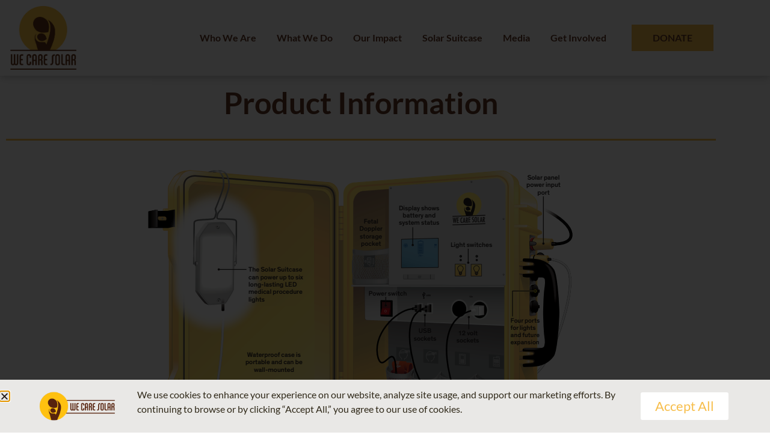

--- FILE ---
content_type: text/html; charset=UTF-8
request_url: https://wecaresolar.org/solar-suitcase/product-information/
body_size: 17006
content:
<!doctype html>
<html lang="en-US">
<head>
	<meta charset="UTF-8">
	<meta name="viewport" content="width=device-width, initial-scale=1">
	<link rel="profile" href="https://gmpg.org/xfn/11">
	<meta name='robots' content='index, follow, max-image-preview:large, max-snippet:-1, max-video-preview:-1' />
	<style>img:is([sizes="auto" i], [sizes^="auto," i]) { contain-intrinsic-size: 3000px 1500px }</style>
	
	<!-- This site is optimized with the Yoast SEO plugin v26.7 - https://yoast.com/wordpress/plugins/seo/ -->
	<title>Product Information | Solar Suitcase | We Care Solar</title>
	<meta name="description" content="We Care Solar Suitcase® is a robust, easy-to-use solar electric system that provides last-mile health facilities with highly efficient medical lighting and power." />
	<link rel="canonical" href="https://wecaresolar.org/solar-suitcase/product-information/" />
	<meta property="og:locale" content="en_US" />
	<meta property="og:type" content="article" />
	<meta property="og:title" content="Product Information | Solar Suitcase | We Care Solar" />
	<meta property="og:description" content="We Care Solar Suitcase® is a robust, easy-to-use solar electric system that provides last-mile health facilities with highly efficient medical lighting and power." />
	<meta property="og:url" content="https://wecaresolar.org/solar-suitcase/product-information/" />
	<meta property="og:site_name" content="We Care Solar" />
	<meta property="article:modified_time" content="2025-07-23T20:43:49+00:00" />
	<meta property="og:image" content="https://wecaresolar.org/wp-content/uploads/2025/02/V3-Solar-Suitase-Clipart.png" />
	<meta property="og:image:width" content="746" />
	<meta property="og:image:height" content="574" />
	<meta property="og:image:type" content="image/png" />
	<meta name="twitter:card" content="summary_large_image" />
	<meta name="twitter:label1" content="Est. reading time" />
	<meta name="twitter:data1" content="3 minutes" />
	<script type="application/ld+json" class="yoast-schema-graph">{"@context":"https://schema.org","@graph":[{"@type":"WebPage","@id":"https://wecaresolar.org/solar-suitcase/product-information/","url":"https://wecaresolar.org/solar-suitcase/product-information/","name":"Product Information | Solar Suitcase | We Care Solar","isPartOf":{"@id":"https://wecaresolar.org/#website"},"primaryImageOfPage":{"@id":"https://wecaresolar.org/solar-suitcase/product-information/#primaryimage"},"image":{"@id":"https://wecaresolar.org/solar-suitcase/product-information/#primaryimage"},"thumbnailUrl":"https://wecaresolar.org/wp-content/uploads/2025/02/V3-Solar-Suitase-Clipart.png","datePublished":"2022-03-17T01:29:32+00:00","dateModified":"2025-07-23T20:43:49+00:00","description":"We Care Solar Suitcase® is a robust, easy-to-use solar electric system that provides last-mile health facilities with highly efficient medical lighting and power.","breadcrumb":{"@id":"https://wecaresolar.org/solar-suitcase/product-information/#breadcrumb"},"inLanguage":"en-US","potentialAction":[{"@type":"ReadAction","target":["https://wecaresolar.org/solar-suitcase/product-information/"]}]},{"@type":"ImageObject","inLanguage":"en-US","@id":"https://wecaresolar.org/solar-suitcase/product-information/#primaryimage","url":"https://wecaresolar.org/wp-content/uploads/2025/02/V3-Solar-Suitase-Clipart.png","contentUrl":"https://wecaresolar.org/wp-content/uploads/2025/02/V3-Solar-Suitase-Clipart.png","width":746,"height":574},{"@type":"BreadcrumbList","@id":"https://wecaresolar.org/solar-suitcase/product-information/#breadcrumb","itemListElement":[{"@type":"ListItem","position":1,"name":"Home","item":"https://wecaresolar.org/"},{"@type":"ListItem","position":2,"name":"Solar Suitcase","item":"https://wecaresolar.org/solar-suitcase/"},{"@type":"ListItem","position":3,"name":"Product Information"}]},{"@type":"WebSite","@id":"https://wecaresolar.org/#website","url":"https://wecaresolar.org/","name":"We Care Solar","description":"Power to Save Lives","publisher":{"@id":"https://wecaresolar.org/#organization"},"potentialAction":[{"@type":"SearchAction","target":{"@type":"EntryPoint","urlTemplate":"https://wecaresolar.org/?s={search_term_string}"},"query-input":{"@type":"PropertyValueSpecification","valueRequired":true,"valueName":"search_term_string"}}],"inLanguage":"en-US"},{"@type":"Organization","@id":"https://wecaresolar.org/#organization","name":"We Care Solar","url":"https://wecaresolar.org/","logo":{"@type":"ImageObject","inLanguage":"en-US","@id":"https://wecaresolar.org/#/schema/logo/image/","url":"https://wecaresolar.org/wp-content/uploads/2022/03/WeCareSolar_logo_better-quality-transparent-1-1-3.png","contentUrl":"https://wecaresolar.org/wp-content/uploads/2022/03/WeCareSolar_logo_better-quality-transparent-1-1-3.png","width":1009,"height":978,"caption":"We Care Solar"},"image":{"@id":"https://wecaresolar.org/#/schema/logo/image/"}}]}</script>
	<!-- / Yoast SEO plugin. -->


<link rel='dns-prefetch' href='//www.googletagmanager.com' />
<link rel="alternate" type="application/rss+xml" title="We Care Solar &raquo; Feed" href="https://wecaresolar.org/feed/" />
<link rel="alternate" type="application/rss+xml" title="We Care Solar &raquo; Comments Feed" href="https://wecaresolar.org/comments/feed/" />
<script>
window._wpemojiSettings = {"baseUrl":"https:\/\/s.w.org\/images\/core\/emoji\/16.0.1\/72x72\/","ext":".png","svgUrl":"https:\/\/s.w.org\/images\/core\/emoji\/16.0.1\/svg\/","svgExt":".svg","source":{"concatemoji":"https:\/\/wecaresolar.org\/wp-includes\/js\/wp-emoji-release.min.js?ver=6.8.3"}};
/*! This file is auto-generated */
!function(s,n){var o,i,e;function c(e){try{var t={supportTests:e,timestamp:(new Date).valueOf()};sessionStorage.setItem(o,JSON.stringify(t))}catch(e){}}function p(e,t,n){e.clearRect(0,0,e.canvas.width,e.canvas.height),e.fillText(t,0,0);var t=new Uint32Array(e.getImageData(0,0,e.canvas.width,e.canvas.height).data),a=(e.clearRect(0,0,e.canvas.width,e.canvas.height),e.fillText(n,0,0),new Uint32Array(e.getImageData(0,0,e.canvas.width,e.canvas.height).data));return t.every(function(e,t){return e===a[t]})}function u(e,t){e.clearRect(0,0,e.canvas.width,e.canvas.height),e.fillText(t,0,0);for(var n=e.getImageData(16,16,1,1),a=0;a<n.data.length;a++)if(0!==n.data[a])return!1;return!0}function f(e,t,n,a){switch(t){case"flag":return n(e,"\ud83c\udff3\ufe0f\u200d\u26a7\ufe0f","\ud83c\udff3\ufe0f\u200b\u26a7\ufe0f")?!1:!n(e,"\ud83c\udde8\ud83c\uddf6","\ud83c\udde8\u200b\ud83c\uddf6")&&!n(e,"\ud83c\udff4\udb40\udc67\udb40\udc62\udb40\udc65\udb40\udc6e\udb40\udc67\udb40\udc7f","\ud83c\udff4\u200b\udb40\udc67\u200b\udb40\udc62\u200b\udb40\udc65\u200b\udb40\udc6e\u200b\udb40\udc67\u200b\udb40\udc7f");case"emoji":return!a(e,"\ud83e\udedf")}return!1}function g(e,t,n,a){var r="undefined"!=typeof WorkerGlobalScope&&self instanceof WorkerGlobalScope?new OffscreenCanvas(300,150):s.createElement("canvas"),o=r.getContext("2d",{willReadFrequently:!0}),i=(o.textBaseline="top",o.font="600 32px Arial",{});return e.forEach(function(e){i[e]=t(o,e,n,a)}),i}function t(e){var t=s.createElement("script");t.src=e,t.defer=!0,s.head.appendChild(t)}"undefined"!=typeof Promise&&(o="wpEmojiSettingsSupports",i=["flag","emoji"],n.supports={everything:!0,everythingExceptFlag:!0},e=new Promise(function(e){s.addEventListener("DOMContentLoaded",e,{once:!0})}),new Promise(function(t){var n=function(){try{var e=JSON.parse(sessionStorage.getItem(o));if("object"==typeof e&&"number"==typeof e.timestamp&&(new Date).valueOf()<e.timestamp+604800&&"object"==typeof e.supportTests)return e.supportTests}catch(e){}return null}();if(!n){if("undefined"!=typeof Worker&&"undefined"!=typeof OffscreenCanvas&&"undefined"!=typeof URL&&URL.createObjectURL&&"undefined"!=typeof Blob)try{var e="postMessage("+g.toString()+"("+[JSON.stringify(i),f.toString(),p.toString(),u.toString()].join(",")+"));",a=new Blob([e],{type:"text/javascript"}),r=new Worker(URL.createObjectURL(a),{name:"wpTestEmojiSupports"});return void(r.onmessage=function(e){c(n=e.data),r.terminate(),t(n)})}catch(e){}c(n=g(i,f,p,u))}t(n)}).then(function(e){for(var t in e)n.supports[t]=e[t],n.supports.everything=n.supports.everything&&n.supports[t],"flag"!==t&&(n.supports.everythingExceptFlag=n.supports.everythingExceptFlag&&n.supports[t]);n.supports.everythingExceptFlag=n.supports.everythingExceptFlag&&!n.supports.flag,n.DOMReady=!1,n.readyCallback=function(){n.DOMReady=!0}}).then(function(){return e}).then(function(){var e;n.supports.everything||(n.readyCallback(),(e=n.source||{}).concatemoji?t(e.concatemoji):e.wpemoji&&e.twemoji&&(t(e.twemoji),t(e.wpemoji)))}))}((window,document),window._wpemojiSettings);
</script>
<style id='wp-emoji-styles-inline-css'>

	img.wp-smiley, img.emoji {
		display: inline !important;
		border: none !important;
		box-shadow: none !important;
		height: 1em !important;
		width: 1em !important;
		margin: 0 0.07em !important;
		vertical-align: -0.1em !important;
		background: none !important;
		padding: 0 !important;
	}
</style>
<style id='global-styles-inline-css'>
:root{--wp--preset--aspect-ratio--square: 1;--wp--preset--aspect-ratio--4-3: 4/3;--wp--preset--aspect-ratio--3-4: 3/4;--wp--preset--aspect-ratio--3-2: 3/2;--wp--preset--aspect-ratio--2-3: 2/3;--wp--preset--aspect-ratio--16-9: 16/9;--wp--preset--aspect-ratio--9-16: 9/16;--wp--preset--color--black: #000000;--wp--preset--color--cyan-bluish-gray: #abb8c3;--wp--preset--color--white: #ffffff;--wp--preset--color--pale-pink: #f78da7;--wp--preset--color--vivid-red: #cf2e2e;--wp--preset--color--luminous-vivid-orange: #ff6900;--wp--preset--color--luminous-vivid-amber: #fcb900;--wp--preset--color--light-green-cyan: #7bdcb5;--wp--preset--color--vivid-green-cyan: #00d084;--wp--preset--color--pale-cyan-blue: #8ed1fc;--wp--preset--color--vivid-cyan-blue: #0693e3;--wp--preset--color--vivid-purple: #9b51e0;--wp--preset--gradient--vivid-cyan-blue-to-vivid-purple: linear-gradient(135deg,rgba(6,147,227,1) 0%,rgb(155,81,224) 100%);--wp--preset--gradient--light-green-cyan-to-vivid-green-cyan: linear-gradient(135deg,rgb(122,220,180) 0%,rgb(0,208,130) 100%);--wp--preset--gradient--luminous-vivid-amber-to-luminous-vivid-orange: linear-gradient(135deg,rgba(252,185,0,1) 0%,rgba(255,105,0,1) 100%);--wp--preset--gradient--luminous-vivid-orange-to-vivid-red: linear-gradient(135deg,rgba(255,105,0,1) 0%,rgb(207,46,46) 100%);--wp--preset--gradient--very-light-gray-to-cyan-bluish-gray: linear-gradient(135deg,rgb(238,238,238) 0%,rgb(169,184,195) 100%);--wp--preset--gradient--cool-to-warm-spectrum: linear-gradient(135deg,rgb(74,234,220) 0%,rgb(151,120,209) 20%,rgb(207,42,186) 40%,rgb(238,44,130) 60%,rgb(251,105,98) 80%,rgb(254,248,76) 100%);--wp--preset--gradient--blush-light-purple: linear-gradient(135deg,rgb(255,206,236) 0%,rgb(152,150,240) 100%);--wp--preset--gradient--blush-bordeaux: linear-gradient(135deg,rgb(254,205,165) 0%,rgb(254,45,45) 50%,rgb(107,0,62) 100%);--wp--preset--gradient--luminous-dusk: linear-gradient(135deg,rgb(255,203,112) 0%,rgb(199,81,192) 50%,rgb(65,88,208) 100%);--wp--preset--gradient--pale-ocean: linear-gradient(135deg,rgb(255,245,203) 0%,rgb(182,227,212) 50%,rgb(51,167,181) 100%);--wp--preset--gradient--electric-grass: linear-gradient(135deg,rgb(202,248,128) 0%,rgb(113,206,126) 100%);--wp--preset--gradient--midnight: linear-gradient(135deg,rgb(2,3,129) 0%,rgb(40,116,252) 100%);--wp--preset--font-size--small: 13px;--wp--preset--font-size--medium: 20px;--wp--preset--font-size--large: 36px;--wp--preset--font-size--x-large: 42px;--wp--preset--spacing--20: 0.44rem;--wp--preset--spacing--30: 0.67rem;--wp--preset--spacing--40: 1rem;--wp--preset--spacing--50: 1.5rem;--wp--preset--spacing--60: 2.25rem;--wp--preset--spacing--70: 3.38rem;--wp--preset--spacing--80: 5.06rem;--wp--preset--shadow--natural: 6px 6px 9px rgba(0, 0, 0, 0.2);--wp--preset--shadow--deep: 12px 12px 50px rgba(0, 0, 0, 0.4);--wp--preset--shadow--sharp: 6px 6px 0px rgba(0, 0, 0, 0.2);--wp--preset--shadow--outlined: 6px 6px 0px -3px rgba(255, 255, 255, 1), 6px 6px rgba(0, 0, 0, 1);--wp--preset--shadow--crisp: 6px 6px 0px rgba(0, 0, 0, 1);}:root { --wp--style--global--content-size: 800px;--wp--style--global--wide-size: 1200px; }:where(body) { margin: 0; }.wp-site-blocks > .alignleft { float: left; margin-right: 2em; }.wp-site-blocks > .alignright { float: right; margin-left: 2em; }.wp-site-blocks > .aligncenter { justify-content: center; margin-left: auto; margin-right: auto; }:where(.wp-site-blocks) > * { margin-block-start: 24px; margin-block-end: 0; }:where(.wp-site-blocks) > :first-child { margin-block-start: 0; }:where(.wp-site-blocks) > :last-child { margin-block-end: 0; }:root { --wp--style--block-gap: 24px; }:root :where(.is-layout-flow) > :first-child{margin-block-start: 0;}:root :where(.is-layout-flow) > :last-child{margin-block-end: 0;}:root :where(.is-layout-flow) > *{margin-block-start: 24px;margin-block-end: 0;}:root :where(.is-layout-constrained) > :first-child{margin-block-start: 0;}:root :where(.is-layout-constrained) > :last-child{margin-block-end: 0;}:root :where(.is-layout-constrained) > *{margin-block-start: 24px;margin-block-end: 0;}:root :where(.is-layout-flex){gap: 24px;}:root :where(.is-layout-grid){gap: 24px;}.is-layout-flow > .alignleft{float: left;margin-inline-start: 0;margin-inline-end: 2em;}.is-layout-flow > .alignright{float: right;margin-inline-start: 2em;margin-inline-end: 0;}.is-layout-flow > .aligncenter{margin-left: auto !important;margin-right: auto !important;}.is-layout-constrained > .alignleft{float: left;margin-inline-start: 0;margin-inline-end: 2em;}.is-layout-constrained > .alignright{float: right;margin-inline-start: 2em;margin-inline-end: 0;}.is-layout-constrained > .aligncenter{margin-left: auto !important;margin-right: auto !important;}.is-layout-constrained > :where(:not(.alignleft):not(.alignright):not(.alignfull)){max-width: var(--wp--style--global--content-size);margin-left: auto !important;margin-right: auto !important;}.is-layout-constrained > .alignwide{max-width: var(--wp--style--global--wide-size);}body .is-layout-flex{display: flex;}.is-layout-flex{flex-wrap: wrap;align-items: center;}.is-layout-flex > :is(*, div){margin: 0;}body .is-layout-grid{display: grid;}.is-layout-grid > :is(*, div){margin: 0;}body{padding-top: 0px;padding-right: 0px;padding-bottom: 0px;padding-left: 0px;}a:where(:not(.wp-element-button)){text-decoration: underline;}:root :where(.wp-element-button, .wp-block-button__link){background-color: #32373c;border-width: 0;color: #fff;font-family: inherit;font-size: inherit;line-height: inherit;padding: calc(0.667em + 2px) calc(1.333em + 2px);text-decoration: none;}.has-black-color{color: var(--wp--preset--color--black) !important;}.has-cyan-bluish-gray-color{color: var(--wp--preset--color--cyan-bluish-gray) !important;}.has-white-color{color: var(--wp--preset--color--white) !important;}.has-pale-pink-color{color: var(--wp--preset--color--pale-pink) !important;}.has-vivid-red-color{color: var(--wp--preset--color--vivid-red) !important;}.has-luminous-vivid-orange-color{color: var(--wp--preset--color--luminous-vivid-orange) !important;}.has-luminous-vivid-amber-color{color: var(--wp--preset--color--luminous-vivid-amber) !important;}.has-light-green-cyan-color{color: var(--wp--preset--color--light-green-cyan) !important;}.has-vivid-green-cyan-color{color: var(--wp--preset--color--vivid-green-cyan) !important;}.has-pale-cyan-blue-color{color: var(--wp--preset--color--pale-cyan-blue) !important;}.has-vivid-cyan-blue-color{color: var(--wp--preset--color--vivid-cyan-blue) !important;}.has-vivid-purple-color{color: var(--wp--preset--color--vivid-purple) !important;}.has-black-background-color{background-color: var(--wp--preset--color--black) !important;}.has-cyan-bluish-gray-background-color{background-color: var(--wp--preset--color--cyan-bluish-gray) !important;}.has-white-background-color{background-color: var(--wp--preset--color--white) !important;}.has-pale-pink-background-color{background-color: var(--wp--preset--color--pale-pink) !important;}.has-vivid-red-background-color{background-color: var(--wp--preset--color--vivid-red) !important;}.has-luminous-vivid-orange-background-color{background-color: var(--wp--preset--color--luminous-vivid-orange) !important;}.has-luminous-vivid-amber-background-color{background-color: var(--wp--preset--color--luminous-vivid-amber) !important;}.has-light-green-cyan-background-color{background-color: var(--wp--preset--color--light-green-cyan) !important;}.has-vivid-green-cyan-background-color{background-color: var(--wp--preset--color--vivid-green-cyan) !important;}.has-pale-cyan-blue-background-color{background-color: var(--wp--preset--color--pale-cyan-blue) !important;}.has-vivid-cyan-blue-background-color{background-color: var(--wp--preset--color--vivid-cyan-blue) !important;}.has-vivid-purple-background-color{background-color: var(--wp--preset--color--vivid-purple) !important;}.has-black-border-color{border-color: var(--wp--preset--color--black) !important;}.has-cyan-bluish-gray-border-color{border-color: var(--wp--preset--color--cyan-bluish-gray) !important;}.has-white-border-color{border-color: var(--wp--preset--color--white) !important;}.has-pale-pink-border-color{border-color: var(--wp--preset--color--pale-pink) !important;}.has-vivid-red-border-color{border-color: var(--wp--preset--color--vivid-red) !important;}.has-luminous-vivid-orange-border-color{border-color: var(--wp--preset--color--luminous-vivid-orange) !important;}.has-luminous-vivid-amber-border-color{border-color: var(--wp--preset--color--luminous-vivid-amber) !important;}.has-light-green-cyan-border-color{border-color: var(--wp--preset--color--light-green-cyan) !important;}.has-vivid-green-cyan-border-color{border-color: var(--wp--preset--color--vivid-green-cyan) !important;}.has-pale-cyan-blue-border-color{border-color: var(--wp--preset--color--pale-cyan-blue) !important;}.has-vivid-cyan-blue-border-color{border-color: var(--wp--preset--color--vivid-cyan-blue) !important;}.has-vivid-purple-border-color{border-color: var(--wp--preset--color--vivid-purple) !important;}.has-vivid-cyan-blue-to-vivid-purple-gradient-background{background: var(--wp--preset--gradient--vivid-cyan-blue-to-vivid-purple) !important;}.has-light-green-cyan-to-vivid-green-cyan-gradient-background{background: var(--wp--preset--gradient--light-green-cyan-to-vivid-green-cyan) !important;}.has-luminous-vivid-amber-to-luminous-vivid-orange-gradient-background{background: var(--wp--preset--gradient--luminous-vivid-amber-to-luminous-vivid-orange) !important;}.has-luminous-vivid-orange-to-vivid-red-gradient-background{background: var(--wp--preset--gradient--luminous-vivid-orange-to-vivid-red) !important;}.has-very-light-gray-to-cyan-bluish-gray-gradient-background{background: var(--wp--preset--gradient--very-light-gray-to-cyan-bluish-gray) !important;}.has-cool-to-warm-spectrum-gradient-background{background: var(--wp--preset--gradient--cool-to-warm-spectrum) !important;}.has-blush-light-purple-gradient-background{background: var(--wp--preset--gradient--blush-light-purple) !important;}.has-blush-bordeaux-gradient-background{background: var(--wp--preset--gradient--blush-bordeaux) !important;}.has-luminous-dusk-gradient-background{background: var(--wp--preset--gradient--luminous-dusk) !important;}.has-pale-ocean-gradient-background{background: var(--wp--preset--gradient--pale-ocean) !important;}.has-electric-grass-gradient-background{background: var(--wp--preset--gradient--electric-grass) !important;}.has-midnight-gradient-background{background: var(--wp--preset--gradient--midnight) !important;}.has-small-font-size{font-size: var(--wp--preset--font-size--small) !important;}.has-medium-font-size{font-size: var(--wp--preset--font-size--medium) !important;}.has-large-font-size{font-size: var(--wp--preset--font-size--large) !important;}.has-x-large-font-size{font-size: var(--wp--preset--font-size--x-large) !important;}
:root :where(.wp-block-pullquote){font-size: 1.5em;line-height: 1.6;}
</style>
<link rel='stylesheet' id='hello-elementor-css' href='https://wecaresolar.org/wp-content/themes/hello-elementor/assets/css/reset.css?ver=3.4.5' media='all' />
<link rel='stylesheet' id='hello-elementor-theme-style-css' href='https://wecaresolar.org/wp-content/themes/hello-elementor/assets/css/theme.css?ver=3.4.5' media='all' />
<link rel='stylesheet' id='hello-elementor-header-footer-css' href='https://wecaresolar.org/wp-content/themes/hello-elementor/assets/css/header-footer.css?ver=3.4.5' media='all' />
<link rel='stylesheet' id='elementor-frontend-css' href='https://wecaresolar.org/wp-content/plugins/elementor/assets/css/frontend.min.css?ver=3.34.1' media='all' />
<link rel='stylesheet' id='elementor-post-11-css' href='https://wecaresolar.org/wp-content/uploads/elementor/css/post-11.css?ver=1768660084' media='all' />
<link rel='stylesheet' id='widget-image-css' href='https://wecaresolar.org/wp-content/plugins/elementor/assets/css/widget-image.min.css?ver=3.34.1' media='all' />
<link rel='stylesheet' id='widget-nav-menu-css' href='https://wecaresolar.org/wp-content/plugins/elementor-pro/assets/css/widget-nav-menu.min.css?ver=3.34.0' media='all' />
<link rel='stylesheet' id='e-sticky-css' href='https://wecaresolar.org/wp-content/plugins/elementor-pro/assets/css/modules/sticky.min.css?ver=3.34.0' media='all' />
<link rel='stylesheet' id='widget-heading-css' href='https://wecaresolar.org/wp-content/plugins/elementor/assets/css/widget-heading.min.css?ver=3.34.1' media='all' />
<link rel='stylesheet' id='widget-social-icons-css' href='https://wecaresolar.org/wp-content/plugins/elementor/assets/css/widget-social-icons.min.css?ver=3.34.1' media='all' />
<link rel='stylesheet' id='e-apple-webkit-css' href='https://wecaresolar.org/wp-content/plugins/elementor/assets/css/conditionals/apple-webkit.min.css?ver=3.34.1' media='all' />
<link rel='stylesheet' id='e-animation-slideInUp-css' href='https://wecaresolar.org/wp-content/plugins/elementor/assets/lib/animations/styles/slideInUp.min.css?ver=3.34.1' media='all' />
<link rel='stylesheet' id='e-popup-css' href='https://wecaresolar.org/wp-content/plugins/elementor-pro/assets/css/conditionals/popup.min.css?ver=3.34.0' media='all' />
<link rel='stylesheet' id='elementor-icons-css' href='https://wecaresolar.org/wp-content/plugins/elementor/assets/lib/eicons/css/elementor-icons.min.css?ver=5.45.0' media='all' />
<link rel='stylesheet' id='widget-divider-css' href='https://wecaresolar.org/wp-content/plugins/elementor/assets/css/widget-divider.min.css?ver=3.34.1' media='all' />
<link rel='stylesheet' id='elementor-post-49-css' href='https://wecaresolar.org/wp-content/uploads/elementor/css/post-49.css?ver=1768662172' media='all' />
<link rel='stylesheet' id='elementor-post-129-css' href='https://wecaresolar.org/wp-content/uploads/elementor/css/post-129.css?ver=1768660084' media='all' />
<link rel='stylesheet' id='elementor-post-209-css' href='https://wecaresolar.org/wp-content/uploads/elementor/css/post-209.css?ver=1768660085' media='all' />
<link rel='stylesheet' id='elementor-post-14040-css' href='https://wecaresolar.org/wp-content/uploads/elementor/css/post-14040.css?ver=1768660085' media='all' />
<link rel='stylesheet' id='ekit-widget-styles-css' href='https://wecaresolar.org/wp-content/plugins/elementskit-lite/widgets/init/assets/css/widget-styles.css?ver=3.7.8' media='all' />
<link rel='stylesheet' id='ekit-responsive-css' href='https://wecaresolar.org/wp-content/plugins/elementskit-lite/widgets/init/assets/css/responsive.css?ver=3.7.8' media='all' />
<link rel='stylesheet' id='eael-general-css' href='https://wecaresolar.org/wp-content/plugins/essential-addons-for-elementor-lite/assets/front-end/css/view/general.min.css?ver=6.5.7' media='all' />
<link rel='stylesheet' id='elementor-gf-local-lato-css' href='https://wecaresolar.org/wp-content/uploads/elementor/google-fonts/css/lato.css?ver=1742650611' media='all' />
<link rel='stylesheet' id='elementor-icons-shared-0-css' href='https://wecaresolar.org/wp-content/plugins/elementor/assets/lib/font-awesome/css/fontawesome.min.css?ver=5.15.3' media='all' />
<link rel='stylesheet' id='elementor-icons-fa-solid-css' href='https://wecaresolar.org/wp-content/plugins/elementor/assets/lib/font-awesome/css/solid.min.css?ver=5.15.3' media='all' />
<link rel='stylesheet' id='elementor-icons-fa-brands-css' href='https://wecaresolar.org/wp-content/plugins/elementor/assets/lib/font-awesome/css/brands.min.css?ver=5.15.3' media='all' />
<script src="https://wecaresolar.org/wp-includes/js/jquery/jquery.min.js?ver=3.7.1" id="jquery-core-js"></script>
<script src="https://wecaresolar.org/wp-includes/js/jquery/jquery-migrate.min.js?ver=3.4.1" id="jquery-migrate-js"></script>

<!-- Google tag (gtag.js) snippet added by Site Kit -->
<!-- Google Analytics snippet added by Site Kit -->
<script src="https://www.googletagmanager.com/gtag/js?id=G-XVS2WHZ4L2" id="google_gtagjs-js" async></script>
<script id="google_gtagjs-js-after">
window.dataLayer = window.dataLayer || [];function gtag(){dataLayer.push(arguments);}
gtag("set","linker",{"domains":["wecaresolar.org"]});
gtag("js", new Date());
gtag("set", "developer_id.dZTNiMT", true);
gtag("config", "G-XVS2WHZ4L2");
</script>
<link rel="https://api.w.org/" href="https://wecaresolar.org/wp-json/" /><link rel="alternate" title="JSON" type="application/json" href="https://wecaresolar.org/wp-json/wp/v2/pages/49" /><link rel="EditURI" type="application/rsd+xml" title="RSD" href="https://wecaresolar.org/xmlrpc.php?rsd" />
<link rel='shortlink' href='https://wecaresolar.org/?p=49' />
<link rel="alternate" title="oEmbed (JSON)" type="application/json+oembed" href="https://wecaresolar.org/wp-json/oembed/1.0/embed?url=https%3A%2F%2Fwecaresolar.org%2Fsolar-suitcase%2Fproduct-information%2F" />
<link rel="alternate" title="oEmbed (XML)" type="text/xml+oembed" href="https://wecaresolar.org/wp-json/oembed/1.0/embed?url=https%3A%2F%2Fwecaresolar.org%2Fsolar-suitcase%2Fproduct-information%2F&#038;format=xml" />
<meta name="generator" content="Site Kit by Google 1.170.0" /><meta name="generator" content="Elementor 3.34.1; features: additional_custom_breakpoints; settings: css_print_method-external, google_font-enabled, font_display-auto">
<script>
jQuery(document).ready(function($) {
var delay = 100; setTimeout(function() {
$('.elementor-tab-title').removeClass('elementor-active');
 $('.elementor-tab-content').css('display', 'none'); }, delay);
});
</script>
<!-- Google Tag Manager -->
<script>(function(w,d,s,l,i){w[l]=w[l]||[];w[l].push({'gtm.start':
new Date().getTime(),event:'gtm.js'});var f=d.getElementsByTagName(s)[0],
j=d.createElement(s),dl=l!='dataLayer'?'&l='+l:'';j.async=true;j.src=
'https://www.googletagmanager.com/gtm.js?id='+i+dl;f.parentNode.insertBefore(j,f);
})(window,document,'script','dataLayer','GTM-WG79RSTG');</script>
<!-- End Google Tag Manager -->
<!-- Begin Constant Contact Active Forms -->
<script> var _ctct_m = "9a3728041ea75a379c8fe21165e7064c"; </script>
<script id="signupScript" src="//static.ctctcdn.com/js/signup-form-widget/current/signup-form-widget.min.js" async defer></script>
<!-- End Constant Contact Active Forms -->
<!-- Meta Pixel Code -->

<script>
!function(f,b,e,v,n,t,s)
{if(f.fbq)return;n=f.fbq=function(){n.callMethod?
n.callMethod.apply(n,arguments):n.queue.push(arguments)};
if(!f._fbq)f._fbq=n;n.push=n;n.loaded=!0;n.version='2.0';
n.queue=[];t=b.createElement(e);t.async=!0;
t.src=v;s=b.getElementsByTagName(e)[0];
s.parentNode.insertBefore(t,s)}(window, document,'script',
'https://connect.facebook.net/en_US/fbevents.js');
fbq('init', '300273776192704');
fbq('track', 'PageView');
</script>
<noscript><img height="1" width="1" style="display:none"
src="https://www.facebook.com/tr?id=300273776192704&ev=PageView&noscript=1"
/></noscript>

<!-- End Meta Pixel Code -->
			<style>
				.e-con.e-parent:nth-of-type(n+4):not(.e-lazyloaded):not(.e-no-lazyload),
				.e-con.e-parent:nth-of-type(n+4):not(.e-lazyloaded):not(.e-no-lazyload) * {
					background-image: none !important;
				}
				@media screen and (max-height: 1024px) {
					.e-con.e-parent:nth-of-type(n+3):not(.e-lazyloaded):not(.e-no-lazyload),
					.e-con.e-parent:nth-of-type(n+3):not(.e-lazyloaded):not(.e-no-lazyload) * {
						background-image: none !important;
					}
				}
				@media screen and (max-height: 640px) {
					.e-con.e-parent:nth-of-type(n+2):not(.e-lazyloaded):not(.e-no-lazyload),
					.e-con.e-parent:nth-of-type(n+2):not(.e-lazyloaded):not(.e-no-lazyload) * {
						background-image: none !important;
					}
				}
			</style>
			<link rel="icon" href="https://wecaresolar.org/wp-content/uploads/2022/03/WeCareSolar_logo_better-quality-transparent-1-1-3-150x150.png" sizes="32x32" />
<link rel="icon" href="https://wecaresolar.org/wp-content/uploads/2022/03/WeCareSolar_logo_better-quality-transparent-1-1-3.png" sizes="192x192" />
<link rel="apple-touch-icon" href="https://wecaresolar.org/wp-content/uploads/2022/03/WeCareSolar_logo_better-quality-transparent-1-1-3.png" />
<meta name="msapplication-TileImage" content="https://wecaresolar.org/wp-content/uploads/2022/03/WeCareSolar_logo_better-quality-transparent-1-1-3.png" />
</head>
<body class="wp-singular page-template-default page page-id-49 page-child parent-pageid-47 wp-custom-logo wp-embed-responsive wp-theme-hello-elementor esm-default hello-elementor-default elementor-default elementor-template-full-width elementor-kit-11 elementor-page elementor-page-49 elementor-page-14076">

<!-- Google Tag Manager (noscript) -->
<noscript><iframe src="https://www.googletagmanager.com/ns.html?id=GTM-WG79RSTG"
height="0" width="0" style="display:none;visibility:hidden"></iframe></noscript>
<!-- End Google Tag Manager (noscript) -->

<a class="skip-link screen-reader-text" href="#content">Skip to content</a>

		<header data-elementor-type="header" data-elementor-id="129" class="elementor elementor-129 elementor-location-header" data-elementor-post-type="elementor_library">
					<section data-particle_enable="false" data-particle-mobile-disabled="false" class="elementor-section elementor-top-section elementor-element elementor-element-7e115e7 elementor-section-boxed elementor-section-height-default elementor-section-height-default" data-id="7e115e7" data-element_type="section" data-settings="{&quot;background_background&quot;:&quot;classic&quot;,&quot;sticky&quot;:&quot;top&quot;,&quot;sticky_on&quot;:[&quot;desktop&quot;,&quot;tablet&quot;,&quot;mobile&quot;],&quot;sticky_offset&quot;:0,&quot;sticky_effects_offset&quot;:0,&quot;sticky_anchor_link_offset&quot;:0}">
						<div class="elementor-container elementor-column-gap-default">
					<div class="elementor-column elementor-col-33 elementor-top-column elementor-element elementor-element-6e2d57d" data-id="6e2d57d" data-element_type="column">
			<div class="elementor-widget-wrap elementor-element-populated">
						<div class="elementor-element elementor-element-f645baa elementor-widget elementor-widget-theme-site-logo elementor-widget-image" data-id="f645baa" data-element_type="widget" data-widget_type="theme-site-logo.default">
				<div class="elementor-widget-container">
											<a href="https://wecaresolar.org">
			<img fetchpriority="high" width="1009" height="978" src="https://wecaresolar.org/wp-content/uploads/2022/03/WeCareSolar_logo_better-quality-transparent-1-1-3.png" class="attachment-full size-full wp-image-14128" alt="" srcset="https://wecaresolar.org/wp-content/uploads/2022/03/WeCareSolar_logo_better-quality-transparent-1-1-3.png 1009w, https://wecaresolar.org/wp-content/uploads/2022/03/WeCareSolar_logo_better-quality-transparent-1-1-3-300x291.png 300w, https://wecaresolar.org/wp-content/uploads/2022/03/WeCareSolar_logo_better-quality-transparent-1-1-3-768x744.png 768w" sizes="(max-width: 1009px) 100vw, 1009px" />				</a>
											</div>
				</div>
					</div>
		</div>
				<div class="elementor-column elementor-col-33 elementor-top-column elementor-element elementor-element-1dd1361" data-id="1dd1361" data-element_type="column">
			<div class="elementor-widget-wrap elementor-element-populated">
						<div class="elementor-element elementor-element-c3df2c8 elementor-nav-menu__align-end elementor-nav-menu--stretch elementor-nav-menu--dropdown-tablet elementor-nav-menu__text-align-aside elementor-nav-menu--toggle elementor-nav-menu--burger elementor-widget elementor-widget-nav-menu" data-id="c3df2c8" data-element_type="widget" data-settings="{&quot;submenu_icon&quot;:{&quot;value&quot;:&quot;&lt;i class=\&quot;\&quot; aria-hidden=\&quot;true\&quot;&gt;&lt;\/i&gt;&quot;,&quot;library&quot;:&quot;&quot;},&quot;full_width&quot;:&quot;stretch&quot;,&quot;layout&quot;:&quot;horizontal&quot;,&quot;toggle&quot;:&quot;burger&quot;}" data-widget_type="nav-menu.default">
				<div class="elementor-widget-container">
								<nav aria-label="Menu" class="elementor-nav-menu--main elementor-nav-menu__container elementor-nav-menu--layout-horizontal e--pointer-underline e--animation-slide">
				<ul id="menu-1-c3df2c8" class="elementor-nav-menu"><li class="menu-item menu-item-type-custom menu-item-object-custom menu-item-has-children menu-item-709"><a href="#" class="elementor-item elementor-item-anchor">Who We Are</a>
<ul class="sub-menu elementor-nav-menu--dropdown">
	<li class="menu-item menu-item-type-post_type menu-item-object-page menu-item-91"><a href="https://wecaresolar.org/who-we-are/vision-and-mission/" class="elementor-sub-item">Vision and Mission</a></li>
	<li class="menu-item menu-item-type-post_type menu-item-object-page menu-item-92"><a href="https://wecaresolar.org/who-we-are/our-beginning/" class="elementor-sub-item">Our Beginning</a></li>
	<li class="menu-item menu-item-type-post_type menu-item-object-page menu-item-93"><a href="https://wecaresolar.org/who-we-are/team/" class="elementor-sub-item">Team</a></li>
	<li class="menu-item menu-item-type-post_type menu-item-object-page menu-item-94"><a href="https://wecaresolar.org/who-we-are/partners/" class="elementor-sub-item">Partners</a></li>
	<li class="menu-item menu-item-type-post_type menu-item-object-page menu-item-95"><a href="https://wecaresolar.org/who-we-are/annual-reports-financials/" class="elementor-sub-item">Annual Reports &#038; Financials</a></li>
</ul>
</li>
<li class="menu-item menu-item-type-custom menu-item-object-custom menu-item-has-children menu-item-710"><a href="#" class="elementor-item elementor-item-anchor">What We Do</a>
<ul class="sub-menu elementor-nav-menu--dropdown">
	<li class="menu-item menu-item-type-post_type menu-item-object-page menu-item-97"><a href="https://wecaresolar.org/what-we-do/our-model/" class="elementor-sub-item">Our Model</a></li>
	<li class="menu-item menu-item-type-post_type menu-item-object-page menu-item-98"><a href="https://wecaresolar.org/what-we-do/where-we-work/" class="elementor-sub-item">Where We Work</a></li>
	<li class="menu-item menu-item-type-post_type menu-item-object-page menu-item-99"><a href="https://wecaresolar.org/what-we-do/light-every-birth/" class="elementor-sub-item">Light Every Birth</a></li>
	<li class="menu-item menu-item-type-post_type menu-item-object-page menu-item-100"><a href="https://wecaresolar.org/what-we-do/sustainability/" class="elementor-sub-item">Sustainability</a></li>
	<li class="menu-item menu-item-type-custom menu-item-object-custom menu-item-102"><a target="_blank" href="https://www.wesharesolar.org/" class="elementor-sub-item">We Share Solar</a></li>
</ul>
</li>
<li class="menu-item menu-item-type-custom menu-item-object-custom menu-item-has-children menu-item-711"><a href="#" class="elementor-item elementor-item-anchor">Our Impact</a>
<ul class="sub-menu elementor-nav-menu--dropdown">
	<li class="menu-item menu-item-type-post_type menu-item-object-page menu-item-104"><a href="https://wecaresolar.org/our-impact/impact-overview/" class="elementor-sub-item">Impact Overview</a></li>
	<li class="menu-item menu-item-type-post_type menu-item-object-page menu-item-105"><a href="https://wecaresolar.org/our-impact/research/" class="elementor-sub-item">Research</a></li>
	<li class="menu-item menu-item-type-post_type menu-item-object-page menu-item-106"><a href="https://wecaresolar.org/our-impact/stories/" class="elementor-sub-item">Stories</a></li>
</ul>
</li>
<li class="menu-item menu-item-type-custom menu-item-object-custom current-menu-ancestor current-menu-parent menu-item-has-children menu-item-712"><a href="#" class="elementor-item elementor-item-anchor">Solar Suitcase</a>
<ul class="sub-menu elementor-nav-menu--dropdown">
	<li class="menu-item menu-item-type-post_type menu-item-object-page current-menu-item page_item page-item-49 current_page_item menu-item-108"><a href="https://wecaresolar.org/solar-suitcase/product-information/" aria-current="page" class="elementor-sub-item elementor-item-active">Product Information</a></li>
	<li class="menu-item menu-item-type-post_type menu-item-object-page menu-item-109"><a href="https://wecaresolar.org/solar-suitcase/user-manual/" class="elementor-sub-item">User Manual</a></li>
	<li class="menu-item menu-item-type-post_type menu-item-object-page menu-item-110"><a href="https://wecaresolar.org/solar-suitcase/installation-guide/" class="elementor-sub-item">Installation Guide</a></li>
	<li class="menu-item menu-item-type-post_type menu-item-object-page menu-item-111"><a href="https://wecaresolar.org/solar-suitcase/instructional-videos/" class="elementor-sub-item">Instructional Videos</a></li>
	<li class="menu-item menu-item-type-post_type menu-item-object-page menu-item-112"><a href="https://wecaresolar.org/solar-suitcase/maintenance-troubleshooting/" class="elementor-sub-item">Maintenance &#038; Troubleshooting</a></li>
	<li class="menu-item menu-item-type-post_type menu-item-object-page menu-item-113"><a href="https://wecaresolar.org/solar-suitcase/solar-suitcase-version-2/" class="elementor-sub-item">Solar Suitcase Version 2</a></li>
</ul>
</li>
<li class="menu-item menu-item-type-custom menu-item-object-custom menu-item-has-children menu-item-715"><a href="#" class="elementor-item elementor-item-anchor">Media</a>
<ul class="sub-menu elementor-nav-menu--dropdown">
	<li class="menu-item menu-item-type-post_type menu-item-object-page menu-item-115"><a href="https://wecaresolar.org/media/in-the-news/" class="elementor-sub-item">In the News</a></li>
	<li class="menu-item menu-item-type-post_type menu-item-object-page menu-item-116"><a href="https://wecaresolar.org/media/awards-and-recognition/" class="elementor-sub-item">Awards and Recognition</a></li>
	<li class="menu-item menu-item-type-post_type menu-item-object-page menu-item-117"><a href="https://wecaresolar.org/media/videos/" class="elementor-sub-item">Videos</a></li>
	<li class="menu-item menu-item-type-post_type menu-item-object-page menu-item-119"><a href="https://wecaresolar.org/media/photo-gallery/" class="elementor-sub-item">Photo Gallery</a></li>
	<li class="menu-item menu-item-type-post_type menu-item-object-page menu-item-120"><a href="https://wecaresolar.org/media/press-kit/" class="elementor-sub-item">Press Kit</a></li>
</ul>
</li>
<li class="menu-item menu-item-type-custom menu-item-object-custom menu-item-has-children menu-item-716"><a href="#" class="elementor-item elementor-item-anchor">Get Involved</a>
<ul class="sub-menu elementor-nav-menu--dropdown">
	<li class="menu-item menu-item-type-post_type menu-item-object-page menu-item-122"><a href="https://wecaresolar.org/get-involved/partner-with-us/" class="elementor-sub-item">Partner With Us</a></li>
	<li class="menu-item menu-item-type-post_type menu-item-object-page menu-item-123"><a href="https://wecaresolar.org/get-involved/purchase-solar-suitcases/" class="elementor-sub-item">Purchase Solar Suitcases</a></li>
	<li class="menu-item menu-item-type-post_type menu-item-object-page menu-item-124"><a href="https://wecaresolar.org/get-involved/support-a-clinic/" class="elementor-sub-item">Support a Clinic</a></li>
	<li class="menu-item menu-item-type-post_type menu-item-object-page menu-item-125"><a href="https://wecaresolar.org/get-involved/opportunities/" class="elementor-sub-item">Opportunities</a></li>
	<li class="menu-item menu-item-type-post_type menu-item-object-page menu-item-14414"><a href="https://wecaresolar.org/get-involved/newsletter/" class="elementor-sub-item">Newsletter Sign-Up</a></li>
	<li class="menu-item menu-item-type-post_type menu-item-object-page menu-item-126"><a href="https://wecaresolar.org/get-involved/contact-us/" class="elementor-sub-item">Contact Us</a></li>
	<li class="menu-item menu-item-type-post_type menu-item-object-page menu-item-13750"><a href="https://wecaresolar.org/legacy-giving-programs/" class="elementor-sub-item">Fund the Future</a></li>
</ul>
</li>
</ul>			</nav>
					<div class="elementor-menu-toggle" role="button" tabindex="0" aria-label="Menu Toggle" aria-expanded="false">
			<i aria-hidden="true" role="presentation" class="elementor-menu-toggle__icon--open eicon-menu-bar"></i><i aria-hidden="true" role="presentation" class="elementor-menu-toggle__icon--close eicon-close"></i>		</div>
					<nav class="elementor-nav-menu--dropdown elementor-nav-menu__container" aria-hidden="true">
				<ul id="menu-2-c3df2c8" class="elementor-nav-menu"><li class="menu-item menu-item-type-custom menu-item-object-custom menu-item-has-children menu-item-709"><a href="#" class="elementor-item elementor-item-anchor" tabindex="-1">Who We Are</a>
<ul class="sub-menu elementor-nav-menu--dropdown">
	<li class="menu-item menu-item-type-post_type menu-item-object-page menu-item-91"><a href="https://wecaresolar.org/who-we-are/vision-and-mission/" class="elementor-sub-item" tabindex="-1">Vision and Mission</a></li>
	<li class="menu-item menu-item-type-post_type menu-item-object-page menu-item-92"><a href="https://wecaresolar.org/who-we-are/our-beginning/" class="elementor-sub-item" tabindex="-1">Our Beginning</a></li>
	<li class="menu-item menu-item-type-post_type menu-item-object-page menu-item-93"><a href="https://wecaresolar.org/who-we-are/team/" class="elementor-sub-item" tabindex="-1">Team</a></li>
	<li class="menu-item menu-item-type-post_type menu-item-object-page menu-item-94"><a href="https://wecaresolar.org/who-we-are/partners/" class="elementor-sub-item" tabindex="-1">Partners</a></li>
	<li class="menu-item menu-item-type-post_type menu-item-object-page menu-item-95"><a href="https://wecaresolar.org/who-we-are/annual-reports-financials/" class="elementor-sub-item" tabindex="-1">Annual Reports &#038; Financials</a></li>
</ul>
</li>
<li class="menu-item menu-item-type-custom menu-item-object-custom menu-item-has-children menu-item-710"><a href="#" class="elementor-item elementor-item-anchor" tabindex="-1">What We Do</a>
<ul class="sub-menu elementor-nav-menu--dropdown">
	<li class="menu-item menu-item-type-post_type menu-item-object-page menu-item-97"><a href="https://wecaresolar.org/what-we-do/our-model/" class="elementor-sub-item" tabindex="-1">Our Model</a></li>
	<li class="menu-item menu-item-type-post_type menu-item-object-page menu-item-98"><a href="https://wecaresolar.org/what-we-do/where-we-work/" class="elementor-sub-item" tabindex="-1">Where We Work</a></li>
	<li class="menu-item menu-item-type-post_type menu-item-object-page menu-item-99"><a href="https://wecaresolar.org/what-we-do/light-every-birth/" class="elementor-sub-item" tabindex="-1">Light Every Birth</a></li>
	<li class="menu-item menu-item-type-post_type menu-item-object-page menu-item-100"><a href="https://wecaresolar.org/what-we-do/sustainability/" class="elementor-sub-item" tabindex="-1">Sustainability</a></li>
	<li class="menu-item menu-item-type-custom menu-item-object-custom menu-item-102"><a target="_blank" href="https://www.wesharesolar.org/" class="elementor-sub-item" tabindex="-1">We Share Solar</a></li>
</ul>
</li>
<li class="menu-item menu-item-type-custom menu-item-object-custom menu-item-has-children menu-item-711"><a href="#" class="elementor-item elementor-item-anchor" tabindex="-1">Our Impact</a>
<ul class="sub-menu elementor-nav-menu--dropdown">
	<li class="menu-item menu-item-type-post_type menu-item-object-page menu-item-104"><a href="https://wecaresolar.org/our-impact/impact-overview/" class="elementor-sub-item" tabindex="-1">Impact Overview</a></li>
	<li class="menu-item menu-item-type-post_type menu-item-object-page menu-item-105"><a href="https://wecaresolar.org/our-impact/research/" class="elementor-sub-item" tabindex="-1">Research</a></li>
	<li class="menu-item menu-item-type-post_type menu-item-object-page menu-item-106"><a href="https://wecaresolar.org/our-impact/stories/" class="elementor-sub-item" tabindex="-1">Stories</a></li>
</ul>
</li>
<li class="menu-item menu-item-type-custom menu-item-object-custom current-menu-ancestor current-menu-parent menu-item-has-children menu-item-712"><a href="#" class="elementor-item elementor-item-anchor" tabindex="-1">Solar Suitcase</a>
<ul class="sub-menu elementor-nav-menu--dropdown">
	<li class="menu-item menu-item-type-post_type menu-item-object-page current-menu-item page_item page-item-49 current_page_item menu-item-108"><a href="https://wecaresolar.org/solar-suitcase/product-information/" aria-current="page" class="elementor-sub-item elementor-item-active" tabindex="-1">Product Information</a></li>
	<li class="menu-item menu-item-type-post_type menu-item-object-page menu-item-109"><a href="https://wecaresolar.org/solar-suitcase/user-manual/" class="elementor-sub-item" tabindex="-1">User Manual</a></li>
	<li class="menu-item menu-item-type-post_type menu-item-object-page menu-item-110"><a href="https://wecaresolar.org/solar-suitcase/installation-guide/" class="elementor-sub-item" tabindex="-1">Installation Guide</a></li>
	<li class="menu-item menu-item-type-post_type menu-item-object-page menu-item-111"><a href="https://wecaresolar.org/solar-suitcase/instructional-videos/" class="elementor-sub-item" tabindex="-1">Instructional Videos</a></li>
	<li class="menu-item menu-item-type-post_type menu-item-object-page menu-item-112"><a href="https://wecaresolar.org/solar-suitcase/maintenance-troubleshooting/" class="elementor-sub-item" tabindex="-1">Maintenance &#038; Troubleshooting</a></li>
	<li class="menu-item menu-item-type-post_type menu-item-object-page menu-item-113"><a href="https://wecaresolar.org/solar-suitcase/solar-suitcase-version-2/" class="elementor-sub-item" tabindex="-1">Solar Suitcase Version 2</a></li>
</ul>
</li>
<li class="menu-item menu-item-type-custom menu-item-object-custom menu-item-has-children menu-item-715"><a href="#" class="elementor-item elementor-item-anchor" tabindex="-1">Media</a>
<ul class="sub-menu elementor-nav-menu--dropdown">
	<li class="menu-item menu-item-type-post_type menu-item-object-page menu-item-115"><a href="https://wecaresolar.org/media/in-the-news/" class="elementor-sub-item" tabindex="-1">In the News</a></li>
	<li class="menu-item menu-item-type-post_type menu-item-object-page menu-item-116"><a href="https://wecaresolar.org/media/awards-and-recognition/" class="elementor-sub-item" tabindex="-1">Awards and Recognition</a></li>
	<li class="menu-item menu-item-type-post_type menu-item-object-page menu-item-117"><a href="https://wecaresolar.org/media/videos/" class="elementor-sub-item" tabindex="-1">Videos</a></li>
	<li class="menu-item menu-item-type-post_type menu-item-object-page menu-item-119"><a href="https://wecaresolar.org/media/photo-gallery/" class="elementor-sub-item" tabindex="-1">Photo Gallery</a></li>
	<li class="menu-item menu-item-type-post_type menu-item-object-page menu-item-120"><a href="https://wecaresolar.org/media/press-kit/" class="elementor-sub-item" tabindex="-1">Press Kit</a></li>
</ul>
</li>
<li class="menu-item menu-item-type-custom menu-item-object-custom menu-item-has-children menu-item-716"><a href="#" class="elementor-item elementor-item-anchor" tabindex="-1">Get Involved</a>
<ul class="sub-menu elementor-nav-menu--dropdown">
	<li class="menu-item menu-item-type-post_type menu-item-object-page menu-item-122"><a href="https://wecaresolar.org/get-involved/partner-with-us/" class="elementor-sub-item" tabindex="-1">Partner With Us</a></li>
	<li class="menu-item menu-item-type-post_type menu-item-object-page menu-item-123"><a href="https://wecaresolar.org/get-involved/purchase-solar-suitcases/" class="elementor-sub-item" tabindex="-1">Purchase Solar Suitcases</a></li>
	<li class="menu-item menu-item-type-post_type menu-item-object-page menu-item-124"><a href="https://wecaresolar.org/get-involved/support-a-clinic/" class="elementor-sub-item" tabindex="-1">Support a Clinic</a></li>
	<li class="menu-item menu-item-type-post_type menu-item-object-page menu-item-125"><a href="https://wecaresolar.org/get-involved/opportunities/" class="elementor-sub-item" tabindex="-1">Opportunities</a></li>
	<li class="menu-item menu-item-type-post_type menu-item-object-page menu-item-14414"><a href="https://wecaresolar.org/get-involved/newsletter/" class="elementor-sub-item" tabindex="-1">Newsletter Sign-Up</a></li>
	<li class="menu-item menu-item-type-post_type menu-item-object-page menu-item-126"><a href="https://wecaresolar.org/get-involved/contact-us/" class="elementor-sub-item" tabindex="-1">Contact Us</a></li>
	<li class="menu-item menu-item-type-post_type menu-item-object-page menu-item-13750"><a href="https://wecaresolar.org/legacy-giving-programs/" class="elementor-sub-item" tabindex="-1">Fund the Future</a></li>
</ul>
</li>
</ul>			</nav>
						</div>
				</div>
					</div>
		</div>
				<div class="elementor-column elementor-col-33 elementor-top-column elementor-element elementor-element-acaa0b4" data-id="acaa0b4" data-element_type="column">
			<div class="elementor-widget-wrap elementor-element-populated">
						<div class="elementor-element elementor-element-856fb5b elementor-align-justify elementor-widget elementor-widget-button" data-id="856fb5b" data-element_type="widget" data-widget_type="button.default">
				<div class="elementor-widget-container">
									<div class="elementor-button-wrapper">
					<a class="elementor-button elementor-button-link elementor-size-sm" href="https://wecaresolar.org/donate/">
						<span class="elementor-button-content-wrapper">
									<span class="elementor-button-text">DONATE</span>
					</span>
					</a>
				</div>
								</div>
				</div>
					</div>
		</div>
					</div>
		</section>
				</header>
				<div data-elementor-type="wp-page" data-elementor-id="49" class="elementor elementor-49" data-elementor-post-type="page">
						<section data-particle_enable="false" data-particle-mobile-disabled="false" class="elementor-section elementor-top-section elementor-element elementor-element-d4ca3da elementor-section-boxed elementor-section-height-default elementor-section-height-default" data-id="d4ca3da" data-element_type="section">
						<div class="elementor-container elementor-column-gap-default">
					<div class="elementor-column elementor-col-100 elementor-top-column elementor-element elementor-element-10b98ed" data-id="10b98ed" data-element_type="column">
			<div class="elementor-widget-wrap elementor-element-populated">
						<div class="elementor-element elementor-element-ab7b08d elementor-widget elementor-widget-heading" data-id="ab7b08d" data-element_type="widget" data-widget_type="heading.default">
				<div class="elementor-widget-container">
					<h2 class="elementor-heading-title elementor-size-default">Product Information</h2>				</div>
				</div>
				<div class="elementor-element elementor-element-4740f13 elementor-widget-divider--view-line elementor-widget elementor-widget-divider" data-id="4740f13" data-element_type="widget" data-widget_type="divider.default">
				<div class="elementor-widget-container">
							<div class="elementor-divider">
			<span class="elementor-divider-separator">
						</span>
		</div>
						</div>
				</div>
				<div class="elementor-element elementor-element-bf844a5 elementor-widget elementor-widget-image" data-id="bf844a5" data-element_type="widget" data-widget_type="image.default">
				<div class="elementor-widget-container">
															<img decoding="async" width="746" height="574" src="https://wecaresolar.org/wp-content/uploads/2025/02/V3-Solar-Suitase-Clipart.png" class="attachment-large size-large wp-image-14104" alt="" srcset="https://wecaresolar.org/wp-content/uploads/2025/02/V3-Solar-Suitase-Clipart.png 746w, https://wecaresolar.org/wp-content/uploads/2025/02/V3-Solar-Suitase-Clipart-300x231.png 300w" sizes="(max-width: 746px) 100vw, 746px" />															</div>
				</div>
				<div class="elementor-element elementor-element-d89af51 elementor-widget elementor-widget-heading" data-id="d89af51" data-element_type="widget" data-widget_type="heading.default">
				<div class="elementor-widget-container">
					<h2 class="elementor-heading-title elementor-size-default">The We Care Solar Suitcase®</h2>				</div>
				</div>
				<div class="elementor-element elementor-element-674cf33 elementor-widget elementor-widget-text-editor" data-id="674cf33" data-element_type="widget" data-widget_type="text-editor.default">
				<div class="elementor-widget-container">
									<p>Our award-winning We Care Solar Suitcase® is a robust, easy-to-use solar electric system that provides last-mile health facilities with highly efficient medical lighting and power for mobile communication and small medical devices.  The We Care Solar Suitcase was designed to support timely and efficient emergency obstetric care, but can be used in a range of medical and humanitarian settings. The water-and-dust tight yellow case becomes a cabinet that mounts to the wall and the solar panels are secured to the roof. The system includes a 12V, 20Ah lithium ferrous phosphate battery, four high-efficiency LED lights for medical task lighting, two 12V DC accessory (lighter) sockets, two USB ports, and two expansion ports to allow for optional accessories or additional lights. A custom display and user interface make operation simple and intuitive. The Solar Suitcase also includes two rechargeable headlamps, a fetal Doppler with rechargeable AA batteries, and an AA/AAA rechargeable battery charger.</p>								</div>
				</div>
				<div class="elementor-element elementor-element-5159461 elementor-widget-divider--view-line elementor-widget elementor-widget-divider" data-id="5159461" data-element_type="widget" data-widget_type="divider.default">
				<div class="elementor-widget-container">
							<div class="elementor-divider">
			<span class="elementor-divider-separator">
						</span>
		</div>
						</div>
				</div>
				<section data-particle_enable="false" data-particle-mobile-disabled="false" class="elementor-section elementor-inner-section elementor-element elementor-element-38cc3bc elementor-section-boxed elementor-section-height-default elementor-section-height-default" data-id="38cc3bc" data-element_type="section">
						<div class="elementor-container elementor-column-gap-default">
					<div class="elementor-column elementor-col-50 elementor-inner-column elementor-element elementor-element-5e041cb" data-id="5e041cb" data-element_type="column">
			<div class="elementor-widget-wrap elementor-element-populated">
						<div class="elementor-element elementor-element-92539be elementor-widget elementor-widget-image" data-id="92539be" data-element_type="widget" data-widget_type="image.default">
				<div class="elementor-widget-container">
															<img loading="lazy" decoding="async" width="800" height="534" src="https://wecaresolar.org/wp-content/uploads/2022/03/mission-vision_vision.jpg" class="attachment-large size-large wp-image-316" alt="" srcset="https://wecaresolar.org/wp-content/uploads/2022/03/mission-vision_vision.jpg 1000w, https://wecaresolar.org/wp-content/uploads/2022/03/mission-vision_vision-300x200.jpg 300w, https://wecaresolar.org/wp-content/uploads/2022/03/mission-vision_vision-768x512.jpg 768w" sizes="(max-width: 800px) 100vw, 800px" />															</div>
				</div>
					</div>
		</div>
				<div class="elementor-column elementor-col-50 elementor-inner-column elementor-element elementor-element-a129e6d" data-id="a129e6d" data-element_type="column">
			<div class="elementor-widget-wrap elementor-element-populated">
						<div class="elementor-element elementor-element-ef1df9b elementor-widget elementor-widget-heading" data-id="ef1df9b" data-element_type="widget" data-widget_type="heading.default">
				<div class="elementor-widget-container">
					<h2 class="elementor-heading-title elementor-size-default">Key Design Features</h2>				</div>
				</div>
				<div class="elementor-element elementor-element-c33f8d1 elementor-widget elementor-widget-text-editor" data-id="c33f8d1" data-element_type="widget" data-widget_type="text-editor.default">
				<div class="elementor-widget-container">
									<ul><li class="first"><strong> Whole System Integration </strong>– The lighting, appliances, and power production components are delivered as one unit, designed for daily use.</li><li><strong> Safety </strong>– The LFP batteries can safely be stored inside health facilities; the low-voltage DC system avoids shock hazard and includes over-current protection.</li><li><strong>Low Maintenance </strong>– There are no fuses to replace and no regular battery maintenance is required. Battery replacement is estimated to occur every five years.</li><li class="last"><strong>Durability </strong>– Our high quality components are designed for longevity, even in harsh environments.</li></ul>								</div>
				</div>
					</div>
		</div>
					</div>
		</section>
				<div class="elementor-element elementor-element-fb0f9ba elementor-widget-divider--view-line elementor-widget elementor-widget-divider" data-id="fb0f9ba" data-element_type="widget" data-widget_type="divider.default">
				<div class="elementor-widget-container">
							<div class="elementor-divider">
			<span class="elementor-divider-separator">
						</span>
		</div>
						</div>
				</div>
				<section data-particle_enable="false" data-particle-mobile-disabled="false" class="elementor-section elementor-inner-section elementor-element elementor-element-73dcb39 elementor-section-boxed elementor-section-height-default elementor-section-height-default" data-id="73dcb39" data-element_type="section">
						<div class="elementor-container elementor-column-gap-default">
					<div class="elementor-column elementor-col-50 elementor-inner-column elementor-element elementor-element-8de82f0" data-id="8de82f0" data-element_type="column">
			<div class="elementor-widget-wrap elementor-element-populated">
						<div class="elementor-element elementor-element-c74c367 elementor-widget elementor-widget-image" data-id="c74c367" data-element_type="widget" data-widget_type="image.default">
				<div class="elementor-widget-container">
															<img loading="lazy" decoding="async" width="800" height="534" src="https://wecaresolar.org/wp-content/uploads/2022/03/mission-vision_mission.jpg" class="attachment-large size-large wp-image-317" alt="" srcset="https://wecaresolar.org/wp-content/uploads/2022/03/mission-vision_mission.jpg 1000w, https://wecaresolar.org/wp-content/uploads/2022/03/mission-vision_mission-300x200.jpg 300w, https://wecaresolar.org/wp-content/uploads/2022/03/mission-vision_mission-768x512.jpg 768w" sizes="(max-width: 800px) 100vw, 800px" />															</div>
				</div>
					</div>
		</div>
				<div class="elementor-column elementor-col-50 elementor-inner-column elementor-element elementor-element-1b3b2ea" data-id="1b3b2ea" data-element_type="column">
			<div class="elementor-widget-wrap elementor-element-populated">
						<div class="elementor-element elementor-element-60806f7 elementor-widget elementor-widget-heading" data-id="60806f7" data-element_type="widget" data-widget_type="heading.default">
				<div class="elementor-widget-container">
					<h2 class="elementor-heading-title elementor-size-default">Version 3 Design Improvements</h2>				</div>
				</div>
				<div class="elementor-element elementor-element-ff53bd0 elementor-widget elementor-widget-text-editor" data-id="ff53bd0" data-element_type="widget" data-widget_type="text-editor.default">
				<div class="elementor-widget-container">
									<div class=" vc_custom_1597335528349">
<div id="text-block-15" class="mk-text-block jupiter-donut- ">
<p>Our new and improved Version 3 comes with a variety of specifications that allow for improved user experience and greater longevity. Some key improvements over previous versions include:&nbsp;</p>
</div>
</div>
<div id="list-16" class="mk-list-styles mk-align-none jupiter-donut- jupiter-donut-clear" data-charcode="mk-moon-circle-small" data-family="">
<ul>
<li class="first">Improved user interface means medical professionals can concentrate on medicine, not monitoring a power device.</li>
<li>Lithium Battery support allows built-in accurate battery fuel gauging.</li>
<li>Lights with variable output allow bright light when needed, power conservation when bright light is not needed.</li>
<li class="last">Larger internal battery allows for a minimum of 240 watt-hours of energy storage, enough to run four lights on high for 12 hours, or on low for 60 hours.</li>
</ul>
</div>								</div>
				</div>
					</div>
		</div>
					</div>
		</section>
				<div class="elementor-element elementor-element-867e124 elementor-widget-divider--view-line elementor-widget elementor-widget-divider" data-id="867e124" data-element_type="widget" data-widget_type="divider.default">
				<div class="elementor-widget-container">
							<div class="elementor-divider">
			<span class="elementor-divider-separator">
						</span>
		</div>
						</div>
				</div>
				<div class="elementor-element elementor-element-96221fd elementor-widget elementor-widget-pdf_viewer" data-id="96221fd" data-element_type="widget" data-widget_type="pdf_viewer.default">
				<div class="elementor-widget-container">
					<iframe src="https://docs.google.com/viewer?url=https://wecaresolar.org/wp-content/uploads/2025/07/We-Care-Solar-V3-Solar-Suitcase-Spec_Sheet_2025.pdf&amp;embedded=true" style="display: block; margin-left: auto; margin-right: auto; width: 100%; height: 390px;" frameborder="1" marginheight="0px" marginwidth="0px" allowfullscreen></iframe>				</div>
				</div>
				<div class="elementor-element elementor-element-2a58395 elementor-align-center elementor-widget elementor-widget-button" data-id="2a58395" data-element_type="widget" data-widget_type="button.default">
				<div class="elementor-widget-container">
									<div class="elementor-button-wrapper">
					<a class="elementor-button elementor-button-link elementor-size-sm" href="https://wecaresolar.org/wp-content/uploads/2025/07/We-Care-Solar-V3-Solar-Suitcase-Spec_Sheet_2025.pdf" target="_blank">
						<span class="elementor-button-content-wrapper">
						<span class="elementor-button-icon">
				<i aria-hidden="true" class="fas fa-file-pdf"></i>			</span>
									<span class="elementor-button-text">Download PDF</span>
					</span>
					</a>
				</div>
								</div>
				</div>
					</div>
		</div>
					</div>
		</section>
				</div>
				<footer data-elementor-type="footer" data-elementor-id="209" class="elementor elementor-209 elementor-location-footer" data-elementor-post-type="elementor_library">
					<section data-particle_enable="false" data-particle-mobile-disabled="false" class="elementor-section elementor-top-section elementor-element elementor-element-540480ad elementor-section-boxed elementor-section-height-default elementor-section-height-default" data-id="540480ad" data-element_type="section" data-settings="{&quot;background_background&quot;:&quot;classic&quot;}">
						<div class="elementor-container elementor-column-gap-default">
					<div class="elementor-column elementor-col-33 elementor-top-column elementor-element elementor-element-740cd6d4" data-id="740cd6d4" data-element_type="column">
			<div class="elementor-widget-wrap elementor-element-populated">
						<div class="elementor-element elementor-element-4d810839 elementor-widget elementor-widget-theme-site-logo elementor-widget-image" data-id="4d810839" data-element_type="widget" data-widget_type="theme-site-logo.default">
				<div class="elementor-widget-container">
											<a href="https://wecaresolar.org">
			<img width="1009" height="978" src="https://wecaresolar.org/wp-content/uploads/2022/03/WeCareSolar_logo_better-quality-transparent-1-1-3.png" class="attachment-full size-full wp-image-14128" alt="" srcset="https://wecaresolar.org/wp-content/uploads/2022/03/WeCareSolar_logo_better-quality-transparent-1-1-3.png 1009w, https://wecaresolar.org/wp-content/uploads/2022/03/WeCareSolar_logo_better-quality-transparent-1-1-3-300x291.png 300w, https://wecaresolar.org/wp-content/uploads/2022/03/WeCareSolar_logo_better-quality-transparent-1-1-3-768x744.png 768w" sizes="(max-width: 1009px) 100vw, 1009px" />				</a>
											</div>
				</div>
				<div class="elementor-element elementor-element-3b5fb49 elementor-widget elementor-widget-text-editor" data-id="3b5fb49" data-element_type="widget" data-widget_type="text-editor.default">
				<div class="elementor-widget-container">
									<p>Copyright © We Care Solar<br />Sitemap | Terms &amp; Conditions | Privacy</p>								</div>
				</div>
					</div>
		</div>
				<div class="elementor-column elementor-col-33 elementor-top-column elementor-element elementor-element-ca69e43" data-id="ca69e43" data-element_type="column">
			<div class="elementor-widget-wrap elementor-element-populated">
						<div class="elementor-element elementor-element-bf0cf98 elementor-widget elementor-widget-heading" data-id="bf0cf98" data-element_type="widget" data-widget_type="heading.default">
				<div class="elementor-widget-container">
					<h3 class="elementor-heading-title elementor-size-default">We Care Solar</h3>				</div>
				</div>
				<div class="elementor-element elementor-element-eb6717d elementor-widget elementor-widget-text-editor" data-id="eb6717d" data-element_type="widget" data-widget_type="text-editor.default">
				<div class="elementor-widget-container">
									<p>2550 Ninth St, Suite 113A<br />Berkeley, CA 94710 USA<br /><a href="tel:+1-510-766-0206">(510) 766-0206</a></p><p>Federal Tax ID#: 30-0627106</p>								</div>
				</div>
				<div class="elementor-element elementor-element-757facf elementor-shape-circle e-grid-align-left elementor-grid-0 elementor-widget elementor-widget-social-icons" data-id="757facf" data-element_type="widget" data-widget_type="social-icons.default">
				<div class="elementor-widget-container">
							<div class="elementor-social-icons-wrapper elementor-grid" role="list">
							<span class="elementor-grid-item" role="listitem">
					<a class="elementor-icon elementor-social-icon elementor-social-icon-facebook elementor-repeater-item-8d78603" href="https://www.facebook.com/WeCareSolar/" target="_blank">
						<span class="elementor-screen-only">Facebook</span>
						<i aria-hidden="true" class="fab fa-facebook"></i>					</a>
				</span>
							<span class="elementor-grid-item" role="listitem">
					<a class="elementor-icon elementor-social-icon elementor-social-icon-instagram elementor-repeater-item-d3ccde0" href="https://www.instagram.com/WeCareSolar/" target="_blank">
						<span class="elementor-screen-only">Instagram</span>
						<i aria-hidden="true" class="fab fa-instagram"></i>					</a>
				</span>
							<span class="elementor-grid-item" role="listitem">
					<a class="elementor-icon elementor-social-icon elementor-social-icon-twitter elementor-repeater-item-4098057" href="https://twitter.com/wecaresolar" target="_blank">
						<span class="elementor-screen-only">Twitter</span>
						<i aria-hidden="true" class="fab fa-twitter"></i>					</a>
				</span>
							<span class="elementor-grid-item" role="listitem">
					<a class="elementor-icon elementor-social-icon elementor-social-icon-youtube elementor-repeater-item-97ca0ab" href="https://www.youtube.com/channel/UCISIZFhXQizks9j7KdJ2sCw" target="_blank">
						<span class="elementor-screen-only">Youtube</span>
						<i aria-hidden="true" class="fab fa-youtube"></i>					</a>
				</span>
					</div>
						</div>
				</div>
					</div>
		</div>
				<div class="elementor-column elementor-col-33 elementor-top-column elementor-element elementor-element-61f2125e" data-id="61f2125e" data-element_type="column">
			<div class="elementor-widget-wrap">
							</div>
		</div>
					</div>
		</section>
				</footer>
		
<script type="speculationrules">
{"prefetch":[{"source":"document","where":{"and":[{"href_matches":"\/*"},{"not":{"href_matches":["\/wp-*.php","\/wp-admin\/*","\/wp-content\/uploads\/*","\/wp-content\/*","\/wp-content\/plugins\/*","\/wp-content\/themes\/hello-elementor\/*","\/*\\?(.+)"]}},{"not":{"selector_matches":"a[rel~=\"nofollow\"]"}},{"not":{"selector_matches":".no-prefetch, .no-prefetch a"}}]},"eagerness":"conservative"}]}
</script>
		<div data-elementor-type="popup" data-elementor-id="14040" class="elementor elementor-14040 elementor-location-popup" data-elementor-settings="{&quot;entrance_animation&quot;:&quot;slideInUp&quot;,&quot;exit_animation&quot;:&quot;slideInUp&quot;,&quot;entrance_animation_duration&quot;:{&quot;unit&quot;:&quot;px&quot;,&quot;size&quot;:&quot;0.7&quot;,&quot;sizes&quot;:[]},&quot;a11y_navigation&quot;:&quot;yes&quot;,&quot;triggers&quot;:{&quot;page_load&quot;:&quot;yes&quot;,&quot;page_load_delay&quot;:0},&quot;timing&quot;:{&quot;times_times&quot;:1,&quot;times&quot;:&quot;yes&quot;}}" data-elementor-post-type="elementor_library">
					<section data-particle_enable="false" data-particle-mobile-disabled="false" class="elementor-section elementor-top-section elementor-element elementor-element-f0eeddf elementor-section-content-bottom elementor-section-boxed elementor-section-height-default elementor-section-height-default" data-id="f0eeddf" data-element_type="section">
						<div class="elementor-container elementor-column-gap-default">
					<div class="elementor-column elementor-col-33 elementor-top-column elementor-element elementor-element-6d983ba" data-id="6d983ba" data-element_type="column">
			<div class="elementor-widget-wrap elementor-element-populated">
						<div class="elementor-element elementor-element-8a14040 elementor-widget elementor-widget-image" data-id="8a14040" data-element_type="widget" data-widget_type="image.default">
				<div class="elementor-widget-container">
															<img width="800" height="253" src="https://wecaresolar.org/wp-content/uploads/2024/08/WCS_LOGO-02-1024x324.png" class="attachment-large size-large wp-image-14041" alt="" srcset="https://wecaresolar.org/wp-content/uploads/2024/08/WCS_LOGO-02-1024x324.png 1024w, https://wecaresolar.org/wp-content/uploads/2024/08/WCS_LOGO-02-300x95.png 300w, https://wecaresolar.org/wp-content/uploads/2024/08/WCS_LOGO-02-768x243.png 768w, https://wecaresolar.org/wp-content/uploads/2024/08/WCS_LOGO-02-1536x486.png 1536w, https://wecaresolar.org/wp-content/uploads/2024/08/WCS_LOGO-02-2048x648.png 2048w" sizes="(max-width: 800px) 100vw, 800px" />															</div>
				</div>
					</div>
		</div>
				<div class="elementor-column elementor-col-33 elementor-top-column elementor-element elementor-element-b62956" data-id="b62956" data-element_type="column">
			<div class="elementor-widget-wrap elementor-element-populated">
						<div class="elementor-element elementor-element-39f7f18e elementor-widget elementor-widget-text-editor" data-id="39f7f18e" data-element_type="widget" data-widget_type="text-editor.default">
				<div class="elementor-widget-container">
									<p>We use cookies to enhance your experience on our website, analyze site usage, and support our marketing efforts. By continuing to browse or by clicking &#8220;Accept All,&#8221; you agree to our use of cookies. </p>								</div>
				</div>
					</div>
		</div>
				<div class="elementor-column elementor-col-33 elementor-top-column elementor-element elementor-element-55e593f5" data-id="55e593f5" data-element_type="column">
			<div class="elementor-widget-wrap elementor-element-populated">
						<div class="elementor-element elementor-element-9f1830d elementor-align-center elementor-widget elementor-widget-button" data-id="9f1830d" data-element_type="widget" data-widget_type="button.default">
				<div class="elementor-widget-container">
									<div class="elementor-button-wrapper">
					<a class="elementor-button elementor-button-link elementor-size-sm" href="#elementor-action%3Aaction%3Dpopup%3Aclose%26settings%3DeyJkb19ub3Rfc2hvd19hZ2FpbiI6IiJ9">
						<span class="elementor-button-content-wrapper">
									<span class="elementor-button-text">Accept All</span>
					</span>
					</a>
				</div>
								</div>
				</div>
					</div>
		</div>
					</div>
		</section>
				</div>
					<script>
				const lazyloadRunObserver = () => {
					const lazyloadBackgrounds = document.querySelectorAll( `.e-con.e-parent:not(.e-lazyloaded)` );
					const lazyloadBackgroundObserver = new IntersectionObserver( ( entries ) => {
						entries.forEach( ( entry ) => {
							if ( entry.isIntersecting ) {
								let lazyloadBackground = entry.target;
								if( lazyloadBackground ) {
									lazyloadBackground.classList.add( 'e-lazyloaded' );
								}
								lazyloadBackgroundObserver.unobserve( entry.target );
							}
						});
					}, { rootMargin: '200px 0px 200px 0px' } );
					lazyloadBackgrounds.forEach( ( lazyloadBackground ) => {
						lazyloadBackgroundObserver.observe( lazyloadBackground );
					} );
				};
				const events = [
					'DOMContentLoaded',
					'elementor/lazyload/observe',
				];
				events.forEach( ( event ) => {
					document.addEventListener( event, lazyloadRunObserver );
				} );
			</script>
			<link rel='stylesheet' id='elementor-icons-ekiticons-css' href='https://wecaresolar.org/wp-content/plugins/elementskit-lite/modules/elementskit-icon-pack/assets/css/ekiticons.css?ver=3.7.8' media='all' />
<script src="https://wecaresolar.org/wp-content/themes/hello-elementor/assets/js/hello-frontend.js?ver=3.4.5" id="hello-theme-frontend-js"></script>
<script src="https://wecaresolar.org/wp-content/plugins/elementor/assets/js/webpack.runtime.min.js?ver=3.34.1" id="elementor-webpack-runtime-js"></script>
<script src="https://wecaresolar.org/wp-content/plugins/elementor/assets/js/frontend-modules.min.js?ver=3.34.1" id="elementor-frontend-modules-js"></script>
<script src="https://wecaresolar.org/wp-includes/js/jquery/ui/core.min.js?ver=1.13.3" id="jquery-ui-core-js"></script>
<script id="elementor-frontend-js-extra">
var EAELImageMaskingConfig = {"svg_dir_url":"https:\/\/wecaresolar.org\/wp-content\/plugins\/essential-addons-for-elementor-lite\/assets\/front-end\/img\/image-masking\/svg-shapes\/"};
</script>
<script id="elementor-frontend-js-before">
var elementorFrontendConfig = {"environmentMode":{"edit":false,"wpPreview":false,"isScriptDebug":false},"i18n":{"shareOnFacebook":"Share on Facebook","shareOnTwitter":"Share on Twitter","pinIt":"Pin it","download":"Download","downloadImage":"Download image","fullscreen":"Fullscreen","zoom":"Zoom","share":"Share","playVideo":"Play Video","previous":"Previous","next":"Next","close":"Close","a11yCarouselPrevSlideMessage":"Previous slide","a11yCarouselNextSlideMessage":"Next slide","a11yCarouselFirstSlideMessage":"This is the first slide","a11yCarouselLastSlideMessage":"This is the last slide","a11yCarouselPaginationBulletMessage":"Go to slide"},"is_rtl":false,"breakpoints":{"xs":0,"sm":480,"md":768,"lg":1025,"xl":1440,"xxl":1600},"responsive":{"breakpoints":{"mobile":{"label":"Mobile Portrait","value":767,"default_value":767,"direction":"max","is_enabled":true},"mobile_extra":{"label":"Mobile Landscape","value":880,"default_value":880,"direction":"max","is_enabled":false},"tablet":{"label":"Tablet Portrait","value":1024,"default_value":1024,"direction":"max","is_enabled":true},"tablet_extra":{"label":"Tablet Landscape","value":1200,"default_value":1200,"direction":"max","is_enabled":false},"laptop":{"label":"Laptop","value":1366,"default_value":1366,"direction":"max","is_enabled":false},"widescreen":{"label":"Widescreen","value":2400,"default_value":2400,"direction":"min","is_enabled":false}},"hasCustomBreakpoints":false},"version":"3.34.1","is_static":false,"experimentalFeatures":{"additional_custom_breakpoints":true,"theme_builder_v2":true,"hello-theme-header-footer":true,"home_screen":true,"global_classes_should_enforce_capabilities":true,"e_variables":true,"cloud-library":true,"e_opt_in_v4_page":true,"e_interactions":true,"import-export-customization":true,"e_pro_variables":true},"urls":{"assets":"https:\/\/wecaresolar.org\/wp-content\/plugins\/elementor\/assets\/","ajaxurl":"https:\/\/wecaresolar.org\/wp-admin\/admin-ajax.php","uploadUrl":"https:\/\/wecaresolar.org\/wp-content\/uploads"},"nonces":{"floatingButtonsClickTracking":"8d86518798"},"swiperClass":"swiper","settings":{"page":[],"editorPreferences":[]},"kit":{"active_breakpoints":["viewport_mobile","viewport_tablet"],"global_image_lightbox":"yes","lightbox_enable_counter":"yes","lightbox_enable_fullscreen":"yes","lightbox_enable_zoom":"yes","lightbox_enable_share":"yes","lightbox_title_src":"title","lightbox_description_src":"description","hello_header_logo_type":"logo","hello_header_menu_layout":"horizontal","hello_footer_logo_type":"logo"},"post":{"id":49,"title":"Product%20Information%20%7C%20Solar%20Suitcase%20%7C%20We%20Care%20Solar","excerpt":"","featuredImage":false}};
</script>
<script src="https://wecaresolar.org/wp-content/plugins/elementor/assets/js/frontend.min.js?ver=3.34.1" id="elementor-frontend-js"></script>
<script src="https://wecaresolar.org/wp-content/plugins/elementor-pro/assets/lib/smartmenus/jquery.smartmenus.min.js?ver=1.2.1" id="smartmenus-js"></script>
<script src="https://wecaresolar.org/wp-content/plugins/elementor-pro/assets/lib/sticky/jquery.sticky.min.js?ver=3.34.0" id="e-sticky-js"></script>
<script src="https://wecaresolar.org/wp-content/plugins/elementskit-lite/libs/framework/assets/js/frontend-script.js?ver=3.7.8" id="elementskit-framework-js-frontend-js"></script>
<script id="elementskit-framework-js-frontend-js-after">
		var elementskit = {
			resturl: 'https://wecaresolar.org/wp-json/elementskit/v1/',
		}

		
</script>
<script src="https://wecaresolar.org/wp-content/plugins/elementskit-lite/widgets/init/assets/js/widget-scripts.js?ver=3.7.8" id="ekit-widget-scripts-js"></script>
<script id="eael-general-js-extra">
var localize = {"ajaxurl":"https:\/\/wecaresolar.org\/wp-admin\/admin-ajax.php","nonce":"61b7e25819","i18n":{"added":"Added ","compare":"Compare","loading":"Loading..."},"eael_translate_text":{"required_text":"is a required field","invalid_text":"Invalid","billing_text":"Billing","shipping_text":"Shipping","fg_mfp_counter_text":"of"},"page_permalink":"https:\/\/wecaresolar.org\/solar-suitcase\/product-information\/","cart_redirectition":"","cart_page_url":"","el_breakpoints":{"mobile":{"label":"Mobile Portrait","value":767,"default_value":767,"direction":"max","is_enabled":true},"mobile_extra":{"label":"Mobile Landscape","value":880,"default_value":880,"direction":"max","is_enabled":false},"tablet":{"label":"Tablet Portrait","value":1024,"default_value":1024,"direction":"max","is_enabled":true},"tablet_extra":{"label":"Tablet Landscape","value":1200,"default_value":1200,"direction":"max","is_enabled":false},"laptop":{"label":"Laptop","value":1366,"default_value":1366,"direction":"max","is_enabled":false},"widescreen":{"label":"Widescreen","value":2400,"default_value":2400,"direction":"min","is_enabled":false}},"ParticleThemesData":{"default":"{\"particles\":{\"number\":{\"value\":160,\"density\":{\"enable\":true,\"value_area\":800}},\"color\":{\"value\":\"#ffffff\"},\"shape\":{\"type\":\"circle\",\"stroke\":{\"width\":0,\"color\":\"#000000\"},\"polygon\":{\"nb_sides\":5},\"image\":{\"src\":\"img\/github.svg\",\"width\":100,\"height\":100}},\"opacity\":{\"value\":0.5,\"random\":false,\"anim\":{\"enable\":false,\"speed\":1,\"opacity_min\":0.1,\"sync\":false}},\"size\":{\"value\":3,\"random\":true,\"anim\":{\"enable\":false,\"speed\":40,\"size_min\":0.1,\"sync\":false}},\"line_linked\":{\"enable\":true,\"distance\":150,\"color\":\"#ffffff\",\"opacity\":0.4,\"width\":1},\"move\":{\"enable\":true,\"speed\":6,\"direction\":\"none\",\"random\":false,\"straight\":false,\"out_mode\":\"out\",\"bounce\":false,\"attract\":{\"enable\":false,\"rotateX\":600,\"rotateY\":1200}}},\"interactivity\":{\"detect_on\":\"canvas\",\"events\":{\"onhover\":{\"enable\":true,\"mode\":\"repulse\"},\"onclick\":{\"enable\":true,\"mode\":\"push\"},\"resize\":true},\"modes\":{\"grab\":{\"distance\":400,\"line_linked\":{\"opacity\":1}},\"bubble\":{\"distance\":400,\"size\":40,\"duration\":2,\"opacity\":8,\"speed\":3},\"repulse\":{\"distance\":200,\"duration\":0.4},\"push\":{\"particles_nb\":4},\"remove\":{\"particles_nb\":2}}},\"retina_detect\":true}","nasa":"{\"particles\":{\"number\":{\"value\":250,\"density\":{\"enable\":true,\"value_area\":800}},\"color\":{\"value\":\"#ffffff\"},\"shape\":{\"type\":\"circle\",\"stroke\":{\"width\":0,\"color\":\"#000000\"},\"polygon\":{\"nb_sides\":5},\"image\":{\"src\":\"img\/github.svg\",\"width\":100,\"height\":100}},\"opacity\":{\"value\":1,\"random\":true,\"anim\":{\"enable\":true,\"speed\":1,\"opacity_min\":0,\"sync\":false}},\"size\":{\"value\":3,\"random\":true,\"anim\":{\"enable\":false,\"speed\":4,\"size_min\":0.3,\"sync\":false}},\"line_linked\":{\"enable\":false,\"distance\":150,\"color\":\"#ffffff\",\"opacity\":0.4,\"width\":1},\"move\":{\"enable\":true,\"speed\":1,\"direction\":\"none\",\"random\":true,\"straight\":false,\"out_mode\":\"out\",\"bounce\":false,\"attract\":{\"enable\":false,\"rotateX\":600,\"rotateY\":600}}},\"interactivity\":{\"detect_on\":\"canvas\",\"events\":{\"onhover\":{\"enable\":true,\"mode\":\"bubble\"},\"onclick\":{\"enable\":true,\"mode\":\"repulse\"},\"resize\":true},\"modes\":{\"grab\":{\"distance\":400,\"line_linked\":{\"opacity\":1}},\"bubble\":{\"distance\":250,\"size\":0,\"duration\":2,\"opacity\":0,\"speed\":3},\"repulse\":{\"distance\":400,\"duration\":0.4},\"push\":{\"particles_nb\":4},\"remove\":{\"particles_nb\":2}}},\"retina_detect\":true}","bubble":"{\"particles\":{\"number\":{\"value\":15,\"density\":{\"enable\":true,\"value_area\":800}},\"color\":{\"value\":\"#1b1e34\"},\"shape\":{\"type\":\"polygon\",\"stroke\":{\"width\":0,\"color\":\"#000\"},\"polygon\":{\"nb_sides\":6},\"image\":{\"src\":\"img\/github.svg\",\"width\":100,\"height\":100}},\"opacity\":{\"value\":0.3,\"random\":true,\"anim\":{\"enable\":false,\"speed\":1,\"opacity_min\":0.1,\"sync\":false}},\"size\":{\"value\":50,\"random\":false,\"anim\":{\"enable\":true,\"speed\":10,\"size_min\":40,\"sync\":false}},\"line_linked\":{\"enable\":false,\"distance\":200,\"color\":\"#ffffff\",\"opacity\":1,\"width\":2},\"move\":{\"enable\":true,\"speed\":8,\"direction\":\"none\",\"random\":false,\"straight\":false,\"out_mode\":\"out\",\"bounce\":false,\"attract\":{\"enable\":false,\"rotateX\":600,\"rotateY\":1200}}},\"interactivity\":{\"detect_on\":\"canvas\",\"events\":{\"onhover\":{\"enable\":false,\"mode\":\"grab\"},\"onclick\":{\"enable\":false,\"mode\":\"push\"},\"resize\":true},\"modes\":{\"grab\":{\"distance\":400,\"line_linked\":{\"opacity\":1}},\"bubble\":{\"distance\":400,\"size\":40,\"duration\":2,\"opacity\":8,\"speed\":3},\"repulse\":{\"distance\":200,\"duration\":0.4},\"push\":{\"particles_nb\":4},\"remove\":{\"particles_nb\":2}}},\"retina_detect\":true}","snow":"{\"particles\":{\"number\":{\"value\":450,\"density\":{\"enable\":true,\"value_area\":800}},\"color\":{\"value\":\"#fff\"},\"shape\":{\"type\":\"circle\",\"stroke\":{\"width\":0,\"color\":\"#000000\"},\"polygon\":{\"nb_sides\":5},\"image\":{\"src\":\"img\/github.svg\",\"width\":100,\"height\":100}},\"opacity\":{\"value\":0.5,\"random\":true,\"anim\":{\"enable\":false,\"speed\":1,\"opacity_min\":0.1,\"sync\":false}},\"size\":{\"value\":5,\"random\":true,\"anim\":{\"enable\":false,\"speed\":40,\"size_min\":0.1,\"sync\":false}},\"line_linked\":{\"enable\":false,\"distance\":500,\"color\":\"#ffffff\",\"opacity\":0.4,\"width\":2},\"move\":{\"enable\":true,\"speed\":6,\"direction\":\"bottom\",\"random\":false,\"straight\":false,\"out_mode\":\"out\",\"bounce\":false,\"attract\":{\"enable\":false,\"rotateX\":600,\"rotateY\":1200}}},\"interactivity\":{\"detect_on\":\"canvas\",\"events\":{\"onhover\":{\"enable\":true,\"mode\":\"bubble\"},\"onclick\":{\"enable\":true,\"mode\":\"repulse\"},\"resize\":true},\"modes\":{\"grab\":{\"distance\":400,\"line_linked\":{\"opacity\":0.5}},\"bubble\":{\"distance\":400,\"size\":4,\"duration\":0.3,\"opacity\":1,\"speed\":3},\"repulse\":{\"distance\":200,\"duration\":0.4},\"push\":{\"particles_nb\":4},\"remove\":{\"particles_nb\":2}}},\"retina_detect\":true}","nyan_cat":"{\"particles\":{\"number\":{\"value\":150,\"density\":{\"enable\":false,\"value_area\":800}},\"color\":{\"value\":\"#ffffff\"},\"shape\":{\"type\":\"star\",\"stroke\":{\"width\":0,\"color\":\"#000000\"},\"polygon\":{\"nb_sides\":5},\"image\":{\"src\":\"http:\/\/wiki.lexisnexis.com\/academic\/images\/f\/fb\/Itunes_podcast_icon_300.jpg\",\"width\":100,\"height\":100}},\"opacity\":{\"value\":0.5,\"random\":false,\"anim\":{\"enable\":false,\"speed\":1,\"opacity_min\":0.1,\"sync\":false}},\"size\":{\"value\":4,\"random\":true,\"anim\":{\"enable\":false,\"speed\":40,\"size_min\":0.1,\"sync\":false}},\"line_linked\":{\"enable\":false,\"distance\":150,\"color\":\"#ffffff\",\"opacity\":0.4,\"width\":1},\"move\":{\"enable\":true,\"speed\":14,\"direction\":\"left\",\"random\":false,\"straight\":true,\"out_mode\":\"out\",\"bounce\":false,\"attract\":{\"enable\":false,\"rotateX\":600,\"rotateY\":1200}}},\"interactivity\":{\"detect_on\":\"canvas\",\"events\":{\"onhover\":{\"enable\":false,\"mode\":\"grab\"},\"onclick\":{\"enable\":true,\"mode\":\"repulse\"},\"resize\":true},\"modes\":{\"grab\":{\"distance\":200,\"line_linked\":{\"opacity\":1}},\"bubble\":{\"distance\":400,\"size\":40,\"duration\":2,\"opacity\":8,\"speed\":3},\"repulse\":{\"distance\":200,\"duration\":0.4},\"push\":{\"particles_nb\":4},\"remove\":{\"particles_nb\":2}}},\"retina_detect\":true}"},"eael_login_nonce":"653e076edc","eael_register_nonce":"9d3179a7e1","eael_lostpassword_nonce":"324b1a81de","eael_resetpassword_nonce":"71025bf954"};
</script>
<script src="https://wecaresolar.org/wp-content/plugins/essential-addons-for-elementor-lite/assets/front-end/js/view/general.min.js?ver=6.5.7" id="eael-general-js"></script>
<script src="https://wecaresolar.org/wp-content/plugins/elementor-pro/assets/js/webpack-pro.runtime.min.js?ver=3.34.0" id="elementor-pro-webpack-runtime-js"></script>
<script src="https://wecaresolar.org/wp-includes/js/dist/hooks.min.js?ver=4d63a3d491d11ffd8ac6" id="wp-hooks-js"></script>
<script src="https://wecaresolar.org/wp-includes/js/dist/i18n.min.js?ver=5e580eb46a90c2b997e6" id="wp-i18n-js"></script>
<script id="wp-i18n-js-after">
wp.i18n.setLocaleData( { 'text direction\u0004ltr': [ 'ltr' ] } );
</script>
<script id="elementor-pro-frontend-js-before">
var ElementorProFrontendConfig = {"ajaxurl":"https:\/\/wecaresolar.org\/wp-admin\/admin-ajax.php","nonce":"94b29cef01","urls":{"assets":"https:\/\/wecaresolar.org\/wp-content\/plugins\/elementor-pro\/assets\/","rest":"https:\/\/wecaresolar.org\/wp-json\/"},"settings":{"lazy_load_background_images":true},"popup":{"hasPopUps":true},"shareButtonsNetworks":{"facebook":{"title":"Facebook","has_counter":true},"twitter":{"title":"Twitter"},"linkedin":{"title":"LinkedIn","has_counter":true},"pinterest":{"title":"Pinterest","has_counter":true},"reddit":{"title":"Reddit","has_counter":true},"vk":{"title":"VK","has_counter":true},"odnoklassniki":{"title":"OK","has_counter":true},"tumblr":{"title":"Tumblr"},"digg":{"title":"Digg"},"skype":{"title":"Skype"},"stumbleupon":{"title":"StumbleUpon","has_counter":true},"mix":{"title":"Mix"},"telegram":{"title":"Telegram"},"pocket":{"title":"Pocket","has_counter":true},"xing":{"title":"XING","has_counter":true},"whatsapp":{"title":"WhatsApp"},"email":{"title":"Email"},"print":{"title":"Print"},"x-twitter":{"title":"X"},"threads":{"title":"Threads"}},"facebook_sdk":{"lang":"en_US","app_id":""},"lottie":{"defaultAnimationUrl":"https:\/\/wecaresolar.org\/wp-content\/plugins\/elementor-pro\/modules\/lottie\/assets\/animations\/default.json"}};
</script>
<script src="https://wecaresolar.org/wp-content/plugins/elementor-pro/assets/js/frontend.min.js?ver=3.34.0" id="elementor-pro-frontend-js"></script>
<script src="https://wecaresolar.org/wp-content/plugins/elementor-pro/assets/js/elements-handlers.min.js?ver=3.34.0" id="pro-elements-handlers-js"></script>
<script src="https://wecaresolar.org/wp-content/plugins/elementskit-lite/widgets/init/assets/js/animate-circle.min.js?ver=3.7.8" id="animate-circle-js"></script>
<script id="elementskit-elementor-js-extra">
var ekit_config = {"ajaxurl":"https:\/\/wecaresolar.org\/wp-admin\/admin-ajax.php","nonce":"8ad6e29b2c"};
</script>
<script src="https://wecaresolar.org/wp-content/plugins/elementskit-lite/widgets/init/assets/js/elementor.js?ver=3.7.8" id="elementskit-elementor-js"></script>

<script>(function(){function c(){var b=a.contentDocument||a.contentWindow.document;if(b){var d=b.createElement('script');d.innerHTML="window.__CF$cv$params={r:'9c20ee3f2b3af43c',t:'MTc2OTEwNDYxNC4wMDAwMDA='};var a=document.createElement('script');a.nonce='';a.src='/cdn-cgi/challenge-platform/scripts/jsd/main.js';document.getElementsByTagName('head')[0].appendChild(a);";b.getElementsByTagName('head')[0].appendChild(d)}}if(document.body){var a=document.createElement('iframe');a.height=1;a.width=1;a.style.position='absolute';a.style.top=0;a.style.left=0;a.style.border='none';a.style.visibility='hidden';document.body.appendChild(a);if('loading'!==document.readyState)c();else if(window.addEventListener)document.addEventListener('DOMContentLoaded',c);else{var e=document.onreadystatechange||function(){};document.onreadystatechange=function(b){e(b);'loading'!==document.readyState&&(document.onreadystatechange=e,c())}}}})();</script></body>
</html>


--- FILE ---
content_type: text/html; charset=utf-8
request_url: https://www.google.com/recaptcha/api2/anchor?ar=1&k=6LfHrSkUAAAAAPnKk5cT6JuKlKPzbwyTYuO8--Vr&co=aHR0cHM6Ly93ZWNhcmVzb2xhci5vcmc6NDQz&hl=en&v=PoyoqOPhxBO7pBk68S4YbpHZ&size=invisible&anchor-ms=20000&execute-ms=30000&cb=ji3drn737q76
body_size: 49383
content:
<!DOCTYPE HTML><html dir="ltr" lang="en"><head><meta http-equiv="Content-Type" content="text/html; charset=UTF-8">
<meta http-equiv="X-UA-Compatible" content="IE=edge">
<title>reCAPTCHA</title>
<style type="text/css">
/* cyrillic-ext */
@font-face {
  font-family: 'Roboto';
  font-style: normal;
  font-weight: 400;
  font-stretch: 100%;
  src: url(//fonts.gstatic.com/s/roboto/v48/KFO7CnqEu92Fr1ME7kSn66aGLdTylUAMa3GUBHMdazTgWw.woff2) format('woff2');
  unicode-range: U+0460-052F, U+1C80-1C8A, U+20B4, U+2DE0-2DFF, U+A640-A69F, U+FE2E-FE2F;
}
/* cyrillic */
@font-face {
  font-family: 'Roboto';
  font-style: normal;
  font-weight: 400;
  font-stretch: 100%;
  src: url(//fonts.gstatic.com/s/roboto/v48/KFO7CnqEu92Fr1ME7kSn66aGLdTylUAMa3iUBHMdazTgWw.woff2) format('woff2');
  unicode-range: U+0301, U+0400-045F, U+0490-0491, U+04B0-04B1, U+2116;
}
/* greek-ext */
@font-face {
  font-family: 'Roboto';
  font-style: normal;
  font-weight: 400;
  font-stretch: 100%;
  src: url(//fonts.gstatic.com/s/roboto/v48/KFO7CnqEu92Fr1ME7kSn66aGLdTylUAMa3CUBHMdazTgWw.woff2) format('woff2');
  unicode-range: U+1F00-1FFF;
}
/* greek */
@font-face {
  font-family: 'Roboto';
  font-style: normal;
  font-weight: 400;
  font-stretch: 100%;
  src: url(//fonts.gstatic.com/s/roboto/v48/KFO7CnqEu92Fr1ME7kSn66aGLdTylUAMa3-UBHMdazTgWw.woff2) format('woff2');
  unicode-range: U+0370-0377, U+037A-037F, U+0384-038A, U+038C, U+038E-03A1, U+03A3-03FF;
}
/* math */
@font-face {
  font-family: 'Roboto';
  font-style: normal;
  font-weight: 400;
  font-stretch: 100%;
  src: url(//fonts.gstatic.com/s/roboto/v48/KFO7CnqEu92Fr1ME7kSn66aGLdTylUAMawCUBHMdazTgWw.woff2) format('woff2');
  unicode-range: U+0302-0303, U+0305, U+0307-0308, U+0310, U+0312, U+0315, U+031A, U+0326-0327, U+032C, U+032F-0330, U+0332-0333, U+0338, U+033A, U+0346, U+034D, U+0391-03A1, U+03A3-03A9, U+03B1-03C9, U+03D1, U+03D5-03D6, U+03F0-03F1, U+03F4-03F5, U+2016-2017, U+2034-2038, U+203C, U+2040, U+2043, U+2047, U+2050, U+2057, U+205F, U+2070-2071, U+2074-208E, U+2090-209C, U+20D0-20DC, U+20E1, U+20E5-20EF, U+2100-2112, U+2114-2115, U+2117-2121, U+2123-214F, U+2190, U+2192, U+2194-21AE, U+21B0-21E5, U+21F1-21F2, U+21F4-2211, U+2213-2214, U+2216-22FF, U+2308-230B, U+2310, U+2319, U+231C-2321, U+2336-237A, U+237C, U+2395, U+239B-23B7, U+23D0, U+23DC-23E1, U+2474-2475, U+25AF, U+25B3, U+25B7, U+25BD, U+25C1, U+25CA, U+25CC, U+25FB, U+266D-266F, U+27C0-27FF, U+2900-2AFF, U+2B0E-2B11, U+2B30-2B4C, U+2BFE, U+3030, U+FF5B, U+FF5D, U+1D400-1D7FF, U+1EE00-1EEFF;
}
/* symbols */
@font-face {
  font-family: 'Roboto';
  font-style: normal;
  font-weight: 400;
  font-stretch: 100%;
  src: url(//fonts.gstatic.com/s/roboto/v48/KFO7CnqEu92Fr1ME7kSn66aGLdTylUAMaxKUBHMdazTgWw.woff2) format('woff2');
  unicode-range: U+0001-000C, U+000E-001F, U+007F-009F, U+20DD-20E0, U+20E2-20E4, U+2150-218F, U+2190, U+2192, U+2194-2199, U+21AF, U+21E6-21F0, U+21F3, U+2218-2219, U+2299, U+22C4-22C6, U+2300-243F, U+2440-244A, U+2460-24FF, U+25A0-27BF, U+2800-28FF, U+2921-2922, U+2981, U+29BF, U+29EB, U+2B00-2BFF, U+4DC0-4DFF, U+FFF9-FFFB, U+10140-1018E, U+10190-1019C, U+101A0, U+101D0-101FD, U+102E0-102FB, U+10E60-10E7E, U+1D2C0-1D2D3, U+1D2E0-1D37F, U+1F000-1F0FF, U+1F100-1F1AD, U+1F1E6-1F1FF, U+1F30D-1F30F, U+1F315, U+1F31C, U+1F31E, U+1F320-1F32C, U+1F336, U+1F378, U+1F37D, U+1F382, U+1F393-1F39F, U+1F3A7-1F3A8, U+1F3AC-1F3AF, U+1F3C2, U+1F3C4-1F3C6, U+1F3CA-1F3CE, U+1F3D4-1F3E0, U+1F3ED, U+1F3F1-1F3F3, U+1F3F5-1F3F7, U+1F408, U+1F415, U+1F41F, U+1F426, U+1F43F, U+1F441-1F442, U+1F444, U+1F446-1F449, U+1F44C-1F44E, U+1F453, U+1F46A, U+1F47D, U+1F4A3, U+1F4B0, U+1F4B3, U+1F4B9, U+1F4BB, U+1F4BF, U+1F4C8-1F4CB, U+1F4D6, U+1F4DA, U+1F4DF, U+1F4E3-1F4E6, U+1F4EA-1F4ED, U+1F4F7, U+1F4F9-1F4FB, U+1F4FD-1F4FE, U+1F503, U+1F507-1F50B, U+1F50D, U+1F512-1F513, U+1F53E-1F54A, U+1F54F-1F5FA, U+1F610, U+1F650-1F67F, U+1F687, U+1F68D, U+1F691, U+1F694, U+1F698, U+1F6AD, U+1F6B2, U+1F6B9-1F6BA, U+1F6BC, U+1F6C6-1F6CF, U+1F6D3-1F6D7, U+1F6E0-1F6EA, U+1F6F0-1F6F3, U+1F6F7-1F6FC, U+1F700-1F7FF, U+1F800-1F80B, U+1F810-1F847, U+1F850-1F859, U+1F860-1F887, U+1F890-1F8AD, U+1F8B0-1F8BB, U+1F8C0-1F8C1, U+1F900-1F90B, U+1F93B, U+1F946, U+1F984, U+1F996, U+1F9E9, U+1FA00-1FA6F, U+1FA70-1FA7C, U+1FA80-1FA89, U+1FA8F-1FAC6, U+1FACE-1FADC, U+1FADF-1FAE9, U+1FAF0-1FAF8, U+1FB00-1FBFF;
}
/* vietnamese */
@font-face {
  font-family: 'Roboto';
  font-style: normal;
  font-weight: 400;
  font-stretch: 100%;
  src: url(//fonts.gstatic.com/s/roboto/v48/KFO7CnqEu92Fr1ME7kSn66aGLdTylUAMa3OUBHMdazTgWw.woff2) format('woff2');
  unicode-range: U+0102-0103, U+0110-0111, U+0128-0129, U+0168-0169, U+01A0-01A1, U+01AF-01B0, U+0300-0301, U+0303-0304, U+0308-0309, U+0323, U+0329, U+1EA0-1EF9, U+20AB;
}
/* latin-ext */
@font-face {
  font-family: 'Roboto';
  font-style: normal;
  font-weight: 400;
  font-stretch: 100%;
  src: url(//fonts.gstatic.com/s/roboto/v48/KFO7CnqEu92Fr1ME7kSn66aGLdTylUAMa3KUBHMdazTgWw.woff2) format('woff2');
  unicode-range: U+0100-02BA, U+02BD-02C5, U+02C7-02CC, U+02CE-02D7, U+02DD-02FF, U+0304, U+0308, U+0329, U+1D00-1DBF, U+1E00-1E9F, U+1EF2-1EFF, U+2020, U+20A0-20AB, U+20AD-20C0, U+2113, U+2C60-2C7F, U+A720-A7FF;
}
/* latin */
@font-face {
  font-family: 'Roboto';
  font-style: normal;
  font-weight: 400;
  font-stretch: 100%;
  src: url(//fonts.gstatic.com/s/roboto/v48/KFO7CnqEu92Fr1ME7kSn66aGLdTylUAMa3yUBHMdazQ.woff2) format('woff2');
  unicode-range: U+0000-00FF, U+0131, U+0152-0153, U+02BB-02BC, U+02C6, U+02DA, U+02DC, U+0304, U+0308, U+0329, U+2000-206F, U+20AC, U+2122, U+2191, U+2193, U+2212, U+2215, U+FEFF, U+FFFD;
}
/* cyrillic-ext */
@font-face {
  font-family: 'Roboto';
  font-style: normal;
  font-weight: 500;
  font-stretch: 100%;
  src: url(//fonts.gstatic.com/s/roboto/v48/KFO7CnqEu92Fr1ME7kSn66aGLdTylUAMa3GUBHMdazTgWw.woff2) format('woff2');
  unicode-range: U+0460-052F, U+1C80-1C8A, U+20B4, U+2DE0-2DFF, U+A640-A69F, U+FE2E-FE2F;
}
/* cyrillic */
@font-face {
  font-family: 'Roboto';
  font-style: normal;
  font-weight: 500;
  font-stretch: 100%;
  src: url(//fonts.gstatic.com/s/roboto/v48/KFO7CnqEu92Fr1ME7kSn66aGLdTylUAMa3iUBHMdazTgWw.woff2) format('woff2');
  unicode-range: U+0301, U+0400-045F, U+0490-0491, U+04B0-04B1, U+2116;
}
/* greek-ext */
@font-face {
  font-family: 'Roboto';
  font-style: normal;
  font-weight: 500;
  font-stretch: 100%;
  src: url(//fonts.gstatic.com/s/roboto/v48/KFO7CnqEu92Fr1ME7kSn66aGLdTylUAMa3CUBHMdazTgWw.woff2) format('woff2');
  unicode-range: U+1F00-1FFF;
}
/* greek */
@font-face {
  font-family: 'Roboto';
  font-style: normal;
  font-weight: 500;
  font-stretch: 100%;
  src: url(//fonts.gstatic.com/s/roboto/v48/KFO7CnqEu92Fr1ME7kSn66aGLdTylUAMa3-UBHMdazTgWw.woff2) format('woff2');
  unicode-range: U+0370-0377, U+037A-037F, U+0384-038A, U+038C, U+038E-03A1, U+03A3-03FF;
}
/* math */
@font-face {
  font-family: 'Roboto';
  font-style: normal;
  font-weight: 500;
  font-stretch: 100%;
  src: url(//fonts.gstatic.com/s/roboto/v48/KFO7CnqEu92Fr1ME7kSn66aGLdTylUAMawCUBHMdazTgWw.woff2) format('woff2');
  unicode-range: U+0302-0303, U+0305, U+0307-0308, U+0310, U+0312, U+0315, U+031A, U+0326-0327, U+032C, U+032F-0330, U+0332-0333, U+0338, U+033A, U+0346, U+034D, U+0391-03A1, U+03A3-03A9, U+03B1-03C9, U+03D1, U+03D5-03D6, U+03F0-03F1, U+03F4-03F5, U+2016-2017, U+2034-2038, U+203C, U+2040, U+2043, U+2047, U+2050, U+2057, U+205F, U+2070-2071, U+2074-208E, U+2090-209C, U+20D0-20DC, U+20E1, U+20E5-20EF, U+2100-2112, U+2114-2115, U+2117-2121, U+2123-214F, U+2190, U+2192, U+2194-21AE, U+21B0-21E5, U+21F1-21F2, U+21F4-2211, U+2213-2214, U+2216-22FF, U+2308-230B, U+2310, U+2319, U+231C-2321, U+2336-237A, U+237C, U+2395, U+239B-23B7, U+23D0, U+23DC-23E1, U+2474-2475, U+25AF, U+25B3, U+25B7, U+25BD, U+25C1, U+25CA, U+25CC, U+25FB, U+266D-266F, U+27C0-27FF, U+2900-2AFF, U+2B0E-2B11, U+2B30-2B4C, U+2BFE, U+3030, U+FF5B, U+FF5D, U+1D400-1D7FF, U+1EE00-1EEFF;
}
/* symbols */
@font-face {
  font-family: 'Roboto';
  font-style: normal;
  font-weight: 500;
  font-stretch: 100%;
  src: url(//fonts.gstatic.com/s/roboto/v48/KFO7CnqEu92Fr1ME7kSn66aGLdTylUAMaxKUBHMdazTgWw.woff2) format('woff2');
  unicode-range: U+0001-000C, U+000E-001F, U+007F-009F, U+20DD-20E0, U+20E2-20E4, U+2150-218F, U+2190, U+2192, U+2194-2199, U+21AF, U+21E6-21F0, U+21F3, U+2218-2219, U+2299, U+22C4-22C6, U+2300-243F, U+2440-244A, U+2460-24FF, U+25A0-27BF, U+2800-28FF, U+2921-2922, U+2981, U+29BF, U+29EB, U+2B00-2BFF, U+4DC0-4DFF, U+FFF9-FFFB, U+10140-1018E, U+10190-1019C, U+101A0, U+101D0-101FD, U+102E0-102FB, U+10E60-10E7E, U+1D2C0-1D2D3, U+1D2E0-1D37F, U+1F000-1F0FF, U+1F100-1F1AD, U+1F1E6-1F1FF, U+1F30D-1F30F, U+1F315, U+1F31C, U+1F31E, U+1F320-1F32C, U+1F336, U+1F378, U+1F37D, U+1F382, U+1F393-1F39F, U+1F3A7-1F3A8, U+1F3AC-1F3AF, U+1F3C2, U+1F3C4-1F3C6, U+1F3CA-1F3CE, U+1F3D4-1F3E0, U+1F3ED, U+1F3F1-1F3F3, U+1F3F5-1F3F7, U+1F408, U+1F415, U+1F41F, U+1F426, U+1F43F, U+1F441-1F442, U+1F444, U+1F446-1F449, U+1F44C-1F44E, U+1F453, U+1F46A, U+1F47D, U+1F4A3, U+1F4B0, U+1F4B3, U+1F4B9, U+1F4BB, U+1F4BF, U+1F4C8-1F4CB, U+1F4D6, U+1F4DA, U+1F4DF, U+1F4E3-1F4E6, U+1F4EA-1F4ED, U+1F4F7, U+1F4F9-1F4FB, U+1F4FD-1F4FE, U+1F503, U+1F507-1F50B, U+1F50D, U+1F512-1F513, U+1F53E-1F54A, U+1F54F-1F5FA, U+1F610, U+1F650-1F67F, U+1F687, U+1F68D, U+1F691, U+1F694, U+1F698, U+1F6AD, U+1F6B2, U+1F6B9-1F6BA, U+1F6BC, U+1F6C6-1F6CF, U+1F6D3-1F6D7, U+1F6E0-1F6EA, U+1F6F0-1F6F3, U+1F6F7-1F6FC, U+1F700-1F7FF, U+1F800-1F80B, U+1F810-1F847, U+1F850-1F859, U+1F860-1F887, U+1F890-1F8AD, U+1F8B0-1F8BB, U+1F8C0-1F8C1, U+1F900-1F90B, U+1F93B, U+1F946, U+1F984, U+1F996, U+1F9E9, U+1FA00-1FA6F, U+1FA70-1FA7C, U+1FA80-1FA89, U+1FA8F-1FAC6, U+1FACE-1FADC, U+1FADF-1FAE9, U+1FAF0-1FAF8, U+1FB00-1FBFF;
}
/* vietnamese */
@font-face {
  font-family: 'Roboto';
  font-style: normal;
  font-weight: 500;
  font-stretch: 100%;
  src: url(//fonts.gstatic.com/s/roboto/v48/KFO7CnqEu92Fr1ME7kSn66aGLdTylUAMa3OUBHMdazTgWw.woff2) format('woff2');
  unicode-range: U+0102-0103, U+0110-0111, U+0128-0129, U+0168-0169, U+01A0-01A1, U+01AF-01B0, U+0300-0301, U+0303-0304, U+0308-0309, U+0323, U+0329, U+1EA0-1EF9, U+20AB;
}
/* latin-ext */
@font-face {
  font-family: 'Roboto';
  font-style: normal;
  font-weight: 500;
  font-stretch: 100%;
  src: url(//fonts.gstatic.com/s/roboto/v48/KFO7CnqEu92Fr1ME7kSn66aGLdTylUAMa3KUBHMdazTgWw.woff2) format('woff2');
  unicode-range: U+0100-02BA, U+02BD-02C5, U+02C7-02CC, U+02CE-02D7, U+02DD-02FF, U+0304, U+0308, U+0329, U+1D00-1DBF, U+1E00-1E9F, U+1EF2-1EFF, U+2020, U+20A0-20AB, U+20AD-20C0, U+2113, U+2C60-2C7F, U+A720-A7FF;
}
/* latin */
@font-face {
  font-family: 'Roboto';
  font-style: normal;
  font-weight: 500;
  font-stretch: 100%;
  src: url(//fonts.gstatic.com/s/roboto/v48/KFO7CnqEu92Fr1ME7kSn66aGLdTylUAMa3yUBHMdazQ.woff2) format('woff2');
  unicode-range: U+0000-00FF, U+0131, U+0152-0153, U+02BB-02BC, U+02C6, U+02DA, U+02DC, U+0304, U+0308, U+0329, U+2000-206F, U+20AC, U+2122, U+2191, U+2193, U+2212, U+2215, U+FEFF, U+FFFD;
}
/* cyrillic-ext */
@font-face {
  font-family: 'Roboto';
  font-style: normal;
  font-weight: 900;
  font-stretch: 100%;
  src: url(//fonts.gstatic.com/s/roboto/v48/KFO7CnqEu92Fr1ME7kSn66aGLdTylUAMa3GUBHMdazTgWw.woff2) format('woff2');
  unicode-range: U+0460-052F, U+1C80-1C8A, U+20B4, U+2DE0-2DFF, U+A640-A69F, U+FE2E-FE2F;
}
/* cyrillic */
@font-face {
  font-family: 'Roboto';
  font-style: normal;
  font-weight: 900;
  font-stretch: 100%;
  src: url(//fonts.gstatic.com/s/roboto/v48/KFO7CnqEu92Fr1ME7kSn66aGLdTylUAMa3iUBHMdazTgWw.woff2) format('woff2');
  unicode-range: U+0301, U+0400-045F, U+0490-0491, U+04B0-04B1, U+2116;
}
/* greek-ext */
@font-face {
  font-family: 'Roboto';
  font-style: normal;
  font-weight: 900;
  font-stretch: 100%;
  src: url(//fonts.gstatic.com/s/roboto/v48/KFO7CnqEu92Fr1ME7kSn66aGLdTylUAMa3CUBHMdazTgWw.woff2) format('woff2');
  unicode-range: U+1F00-1FFF;
}
/* greek */
@font-face {
  font-family: 'Roboto';
  font-style: normal;
  font-weight: 900;
  font-stretch: 100%;
  src: url(//fonts.gstatic.com/s/roboto/v48/KFO7CnqEu92Fr1ME7kSn66aGLdTylUAMa3-UBHMdazTgWw.woff2) format('woff2');
  unicode-range: U+0370-0377, U+037A-037F, U+0384-038A, U+038C, U+038E-03A1, U+03A3-03FF;
}
/* math */
@font-face {
  font-family: 'Roboto';
  font-style: normal;
  font-weight: 900;
  font-stretch: 100%;
  src: url(//fonts.gstatic.com/s/roboto/v48/KFO7CnqEu92Fr1ME7kSn66aGLdTylUAMawCUBHMdazTgWw.woff2) format('woff2');
  unicode-range: U+0302-0303, U+0305, U+0307-0308, U+0310, U+0312, U+0315, U+031A, U+0326-0327, U+032C, U+032F-0330, U+0332-0333, U+0338, U+033A, U+0346, U+034D, U+0391-03A1, U+03A3-03A9, U+03B1-03C9, U+03D1, U+03D5-03D6, U+03F0-03F1, U+03F4-03F5, U+2016-2017, U+2034-2038, U+203C, U+2040, U+2043, U+2047, U+2050, U+2057, U+205F, U+2070-2071, U+2074-208E, U+2090-209C, U+20D0-20DC, U+20E1, U+20E5-20EF, U+2100-2112, U+2114-2115, U+2117-2121, U+2123-214F, U+2190, U+2192, U+2194-21AE, U+21B0-21E5, U+21F1-21F2, U+21F4-2211, U+2213-2214, U+2216-22FF, U+2308-230B, U+2310, U+2319, U+231C-2321, U+2336-237A, U+237C, U+2395, U+239B-23B7, U+23D0, U+23DC-23E1, U+2474-2475, U+25AF, U+25B3, U+25B7, U+25BD, U+25C1, U+25CA, U+25CC, U+25FB, U+266D-266F, U+27C0-27FF, U+2900-2AFF, U+2B0E-2B11, U+2B30-2B4C, U+2BFE, U+3030, U+FF5B, U+FF5D, U+1D400-1D7FF, U+1EE00-1EEFF;
}
/* symbols */
@font-face {
  font-family: 'Roboto';
  font-style: normal;
  font-weight: 900;
  font-stretch: 100%;
  src: url(//fonts.gstatic.com/s/roboto/v48/KFO7CnqEu92Fr1ME7kSn66aGLdTylUAMaxKUBHMdazTgWw.woff2) format('woff2');
  unicode-range: U+0001-000C, U+000E-001F, U+007F-009F, U+20DD-20E0, U+20E2-20E4, U+2150-218F, U+2190, U+2192, U+2194-2199, U+21AF, U+21E6-21F0, U+21F3, U+2218-2219, U+2299, U+22C4-22C6, U+2300-243F, U+2440-244A, U+2460-24FF, U+25A0-27BF, U+2800-28FF, U+2921-2922, U+2981, U+29BF, U+29EB, U+2B00-2BFF, U+4DC0-4DFF, U+FFF9-FFFB, U+10140-1018E, U+10190-1019C, U+101A0, U+101D0-101FD, U+102E0-102FB, U+10E60-10E7E, U+1D2C0-1D2D3, U+1D2E0-1D37F, U+1F000-1F0FF, U+1F100-1F1AD, U+1F1E6-1F1FF, U+1F30D-1F30F, U+1F315, U+1F31C, U+1F31E, U+1F320-1F32C, U+1F336, U+1F378, U+1F37D, U+1F382, U+1F393-1F39F, U+1F3A7-1F3A8, U+1F3AC-1F3AF, U+1F3C2, U+1F3C4-1F3C6, U+1F3CA-1F3CE, U+1F3D4-1F3E0, U+1F3ED, U+1F3F1-1F3F3, U+1F3F5-1F3F7, U+1F408, U+1F415, U+1F41F, U+1F426, U+1F43F, U+1F441-1F442, U+1F444, U+1F446-1F449, U+1F44C-1F44E, U+1F453, U+1F46A, U+1F47D, U+1F4A3, U+1F4B0, U+1F4B3, U+1F4B9, U+1F4BB, U+1F4BF, U+1F4C8-1F4CB, U+1F4D6, U+1F4DA, U+1F4DF, U+1F4E3-1F4E6, U+1F4EA-1F4ED, U+1F4F7, U+1F4F9-1F4FB, U+1F4FD-1F4FE, U+1F503, U+1F507-1F50B, U+1F50D, U+1F512-1F513, U+1F53E-1F54A, U+1F54F-1F5FA, U+1F610, U+1F650-1F67F, U+1F687, U+1F68D, U+1F691, U+1F694, U+1F698, U+1F6AD, U+1F6B2, U+1F6B9-1F6BA, U+1F6BC, U+1F6C6-1F6CF, U+1F6D3-1F6D7, U+1F6E0-1F6EA, U+1F6F0-1F6F3, U+1F6F7-1F6FC, U+1F700-1F7FF, U+1F800-1F80B, U+1F810-1F847, U+1F850-1F859, U+1F860-1F887, U+1F890-1F8AD, U+1F8B0-1F8BB, U+1F8C0-1F8C1, U+1F900-1F90B, U+1F93B, U+1F946, U+1F984, U+1F996, U+1F9E9, U+1FA00-1FA6F, U+1FA70-1FA7C, U+1FA80-1FA89, U+1FA8F-1FAC6, U+1FACE-1FADC, U+1FADF-1FAE9, U+1FAF0-1FAF8, U+1FB00-1FBFF;
}
/* vietnamese */
@font-face {
  font-family: 'Roboto';
  font-style: normal;
  font-weight: 900;
  font-stretch: 100%;
  src: url(//fonts.gstatic.com/s/roboto/v48/KFO7CnqEu92Fr1ME7kSn66aGLdTylUAMa3OUBHMdazTgWw.woff2) format('woff2');
  unicode-range: U+0102-0103, U+0110-0111, U+0128-0129, U+0168-0169, U+01A0-01A1, U+01AF-01B0, U+0300-0301, U+0303-0304, U+0308-0309, U+0323, U+0329, U+1EA0-1EF9, U+20AB;
}
/* latin-ext */
@font-face {
  font-family: 'Roboto';
  font-style: normal;
  font-weight: 900;
  font-stretch: 100%;
  src: url(//fonts.gstatic.com/s/roboto/v48/KFO7CnqEu92Fr1ME7kSn66aGLdTylUAMa3KUBHMdazTgWw.woff2) format('woff2');
  unicode-range: U+0100-02BA, U+02BD-02C5, U+02C7-02CC, U+02CE-02D7, U+02DD-02FF, U+0304, U+0308, U+0329, U+1D00-1DBF, U+1E00-1E9F, U+1EF2-1EFF, U+2020, U+20A0-20AB, U+20AD-20C0, U+2113, U+2C60-2C7F, U+A720-A7FF;
}
/* latin */
@font-face {
  font-family: 'Roboto';
  font-style: normal;
  font-weight: 900;
  font-stretch: 100%;
  src: url(//fonts.gstatic.com/s/roboto/v48/KFO7CnqEu92Fr1ME7kSn66aGLdTylUAMa3yUBHMdazQ.woff2) format('woff2');
  unicode-range: U+0000-00FF, U+0131, U+0152-0153, U+02BB-02BC, U+02C6, U+02DA, U+02DC, U+0304, U+0308, U+0329, U+2000-206F, U+20AC, U+2122, U+2191, U+2193, U+2212, U+2215, U+FEFF, U+FFFD;
}

</style>
<link rel="stylesheet" type="text/css" href="https://www.gstatic.com/recaptcha/releases/PoyoqOPhxBO7pBk68S4YbpHZ/styles__ltr.css">
<script nonce="y_GWywYYGY4gNRdpXYtZyQ" type="text/javascript">window['__recaptcha_api'] = 'https://www.google.com/recaptcha/api2/';</script>
<script type="text/javascript" src="https://www.gstatic.com/recaptcha/releases/PoyoqOPhxBO7pBk68S4YbpHZ/recaptcha__en.js" nonce="y_GWywYYGY4gNRdpXYtZyQ">
      
    </script></head>
<body><div id="rc-anchor-alert" class="rc-anchor-alert"></div>
<input type="hidden" id="recaptcha-token" value="[base64]">
<script type="text/javascript" nonce="y_GWywYYGY4gNRdpXYtZyQ">
      recaptcha.anchor.Main.init("[\x22ainput\x22,[\x22bgdata\x22,\x22\x22,\[base64]/[base64]/[base64]/[base64]/[base64]/[base64]/KGcoTywyNTMsTy5PKSxVRyhPLEMpKTpnKE8sMjUzLEMpLE8pKSxsKSksTykpfSxieT1mdW5jdGlvbihDLE8sdSxsKXtmb3IobD0odT1SKEMpLDApO08+MDtPLS0pbD1sPDw4fFooQyk7ZyhDLHUsbCl9LFVHPWZ1bmN0aW9uKEMsTyl7Qy5pLmxlbmd0aD4xMDQ/[base64]/[base64]/[base64]/[base64]/[base64]/[base64]/[base64]\\u003d\x22,\[base64]\x22,\[base64]/[base64]/[base64]/[base64]/NsK/w5bCisKOwq7Cgw4VM8KUcHxXw6BAwr59wpwgw7pKw4/DgE4wG8OmwqJ9w5hCJVANwo/DqCrDs8K/[base64]/Cs8KtPsKdwop6wpvCtMK0Y8OaSCwOwqw8YMKswpTCmR7Cp8OIccOGWWrDp3dWKsOUwpMNw63Dh8OKIURcJVp/wqR2wpM8D8K9w6YdwpXDhHtzwpnCnl1ewpHCjjZwV8Otw5zDhcKzw6/[base64]/w58GwrJeHcOIwqPCtDLCnlRCY8KVZ8KIwo43Sk0xDBsaZcKAw57CgALDrMKCwrjCrgs1AQM/eyZ/[base64]/DokhodcK/wrVBw5LDlMKbw7bChsKvFnwywpJkYsOcwrfDjsOMCsK+D8ORw7piw4dQwrPDjFvCvcKTHGMcKUTDpGDDjGEgc156WHvDig/Dr0nCj8OcWRMgQcKJwq/[base64]/[base64]/[base64]/Cm8OhQxN/JcOoYQfCvMKQf8OLHzTCvC4BwrvCj8ODw47Dk8OUw50LZ8OiFDzDp8OWwrAAw4PDjDvDicOvQsKaIcOtGcKuY11cw7gXBMKDA2HDksKEVGfCqTPDhQxsTcO0w5dRwrhPwp5HwolHwqdpwph4JlUOwqx+w4JsfW7DmMKKXMKIWsKMO8K9FMOXfGfDpRk3w5xIeQbCn8O/DWchbMKXcw7ChcO/bcKQwpXDo8KqRxbDuMKEABfCmMKAw6DCncOYw7I0a8KFwqM4Iw3CtivCs1zCu8OwRsKUA8ODZlZ7woHDihFdworCryJ9A8OAw6oULHs2wqzDi8O+JcKaJx8GU1HDl8KrwpJHwp3DhHjCngXCgB3Cpz94w7nDgMOdw48AGcODw6DCgcKXw4czQsKxwo/[base64]/w4XDq8K0M8OIDy9CWcO2NsKowqDCrSIscCRUw65lwo/CjsKYw4gRDMOBAsOGw60vw4XCtcOTwpsjU8OkfMOdI03CocOvw5xEw6pbGktiRsKRwoojwpgBw4UVa8KJwqkow6N7FMOfGcOFw5kZwrDCpn3CtsKVw7DDhsKxFDIwKsOWLWzDrsK8wo4xw6TDlsOPCMOmwpnDsMO2w7oCWMOLwpUHRwTCigQKLMKuwpTDpMOlw49rA3/DrHvDtsODR2PDsjppY8KxKTrDicOgXsKBB8OfwpsdYsK3w5PDu8OIwrHDnXVjFD/DvFgQw7Fow4MiTsKlwo7CmMKpw7kew7vCuzoFwp3CqMKNwo/DnmEgwqFZw51zGMK2w4nCowXCqF3CnsOYUMK5w4fCqcKPMMO7wonCjcOqw4Inw4FnCVfDucKZTT0rworDjMOPwovDq8Oxw5tfworCgsOTwrRVwrjCk8K0wqjDoMOdNDJYT2/Dv8OhLsKeKnPCtDs7bELCsgtwwoLCqS/Ck8ODwrEkwqA5QUh8IsK/w7sHOnFUwoHCjTYvw7DDgsOMdzUvwqc6w5PDs8OgFsO5w4nDi2EHw5zDv8O4DFPCj8K2w7fCiTctOHBaw5BwEsKwBDjCtgrDhcKMDMK8L8OMwqbDqw/Ck8OeRMKKwo/[base64]/[base64]/BMKocMO6DcKLJcOAFcOVwozDjMOeSFPCigwsw6DCgcK4ZMOcw7oow6fDocOZJDFGXMOOwp/Cm8OBViweC8OxwqlXwqLDrjDCqsOYwrVTecKiTMOcRMKJwpzCssKmXER2w6Rrw6snwrXCiVPCkMKnCcO/wqHDsx4dwrFPwqhBwrZwwpjDilLCuHTClTFzw4bCpsOvwovDlA3CosOnw5XCulnCtRvClR/[base64]/[base64]/dSVTw6nCisKiGcOUITDDrcOEw6/[base64]/[base64]/w7HCocO1wpEQbHnDj8KjwpHDt8KaQXNAw6bDkMOiNXHChMK6wp3DmcORwrDCm8OawphPwpjCm8K3OsOhS8OcR1DDvWrDlcKjbgPDhMOtwonDhsK0DWcEaCccw78Ww6dbw70UwphvThXDll/[base64]/GlU4YsOMwrDCqTMLw6XCmihBwqJ1csOLAMO7wqPClMOpeDjCvMKONXxHwqTDi8OZAgELw5one8OWwrHCrsOMwqELwoomwoXCqMOKEsOMAUogH8OSwoAIwrXCp8KOdsOswqbDnkvDuMOrEcKqbcKjwqx6woTDt2t8w7bDmMKRw5/[base64]/[base64]/MMKeQ1NhRCw2wrrCjlw7w5Y2FsOAwpbCisOzw6wdw5dvwoXDpMKeNMOmwp9tQDnCusKtHcOZwoxMw7UZw4vCscOcwqUKw5DDgcK8w6dzw6fDn8KzwpzCqMKyw695EmfCicOPW8OCw6fDhEJIw7HDvg1zwq0Jw78HBMKMw4Amwql+w6/CmDxTwqjCosKFSE7CkwgUDD4Nwq18NsKsWysXw5oewrjDpsO+d8ONa8OXXDXDkMKaZjjCp8KfLFIXBsO2w7rCtz/CiUUyO8KpTkHClcKWViAQbsO/w6LDo8KcH3x/[base64]/CocKDwqx4NCUlw6F7w5zCvsORw780B8OHwrPDthjDogJrJ8OCwo5OHcKCU1fChMKqw7N0wqvCusOZQwLDssKLwpoJw70Pw67CpgUSVMKMFRpJSH/Cn8KrCTELwrbDt8KpP8Ojw7LCqhIxDcKlTMKLw7nCq3EMaUfChyRWUsKoCcOvwrp4DSXCocO5OC11Xyx7YBhGNMOFEnzDuR/Dn1kHwrTDvVpUw4dwwo3CijTDkAx3UHnCusOTWWPDilU1w4LDgjrCosOdT8KYKAd6wq3Dj0LCo39FwrjCpsKIEcONCcKRwr7DoMOsY2JIME7Ci8OWARPDn8KBC8KIe8KYVz/CgHB9woDDsC/Ck2LDkBEwwoHDl8K6wr7DiBlWasKYw5AtMCQjwoNXw4Y2MsK1wqExwpwgFl1HwppsYsKtw7jDncOSw6kuCsO1w47DjcOSwpYoFTbDqcKDEcKdaxfDhgcsw7bDtXvClw1ewo7CpcOADcKBKAjCq8KMwrsUCsOxw4/CkXN4wpc/YMKUZsO7wqPDg8KHB8OZwqBeF8KfIsOYHXB5wpvDnwrDoBDCrDPCo1/DrTtHflpdflVrw7nCvsOIwrkgZ8OlPMOWw5rDmynDosKCwqkDQsKPRGogw6U/wppea8O9JDU1w7IgCMK9ZcOSfibCgGxZfMOPPTvDrTsUesOwSMOlw41VPsKiD8KhdsOfwpgqYw8MYgrCoFbDihPCiGQ7HQPCusKOwpHDh8KFNgnCuWPCmMKaw5PCtzLChsO/wox0IDLDhUxMawHCsMKaejlqw5rDu8O4SR5FZ8KUYzPDtMKjRD3DlMKkw4t4Im98EMORYcKQEhRLPljDh3bDhh8Kw6PDrMKywrVgd1/ChFpyKcKMwoDCnzXCpnTCrsOaasOowpY4HsK5MnxNwr07C8OfDzN6wqvDtWIxJDlhw7HDv2wnwoE/w7pPUXQ3e8O+w5Viw51sfcKxw7ogL8K1LMKML0DDjMOvfhFiw5/ChcOvUFocOQjCs8Kww4dtMW8ww6omw7XDiMKLXsOWw50Zw7PDv0fDscKhwq3DjcOcUsKaAsOHw4TCmcK7QMKbN8O1wq7CnmPDvXvCsBFNCwvCusOZwq/Dg2nCg8OpwoMFw7PCqk0aw6nDhwg9TcOhfHrDknXDkiHDsTfClMK7w64BQMKvfMOHE8KuNcOKwq/Cl8ORw7hVw4pdw65dV2/DpCjDm8KVScOBw4Esw5zDj1fDgcOsXW5mfsOlaMKQCzTDs8OjKSpcMsO3woUNT0vDoQpswq06KMKVOnJ0w4fDnVbClcOiwqdSOcOvwofCqnk0w69afcO/PDjDg37DtAFWY1nDrsKDw7bDimRfVWkuF8KxwpYTwrtMw5HDoEg1BwPCnUDDvcKRRw7Dl8Otwr8zw6AOwo4owoBDWcOEeWxZecOUwqrCq3Mbw53DqsK4wrt0LsKffcOYwpk/wqPCk1bCrMOzw43DnMOHwpVjw7fDkcKTVxhew73CicK9w7wSXcKPbA1Mwpl7TnHCk8O8w6BDAcOUZDgMw6DCmV4/Tk99W8OIw6XDtwZww5koIMK7MMO/[base64]/DnBocwqvDlmEaP8OZDls2w5EawrxyEhTCulBbw6wCwoTCisKVw4fDg3RpJMOsw4zCpMKkOcK5McO6w7pIw6XCgMOOdMKWU8K0YcKLezHCtA0XwqbDvcKpw77DjTrChMO1wr9vDS3Dh09tw7t7ewTDmgTCusKleHRYCMKPL8KXw4zDlFAhwq/CrwjCoV/[base64]/Dk2bDiQlLRwsGwqrDviXCu8OVw47CmsOxwohDMMKUwrtKOhp8wrFcw7Rew6PDmXBBwqrCuEoWOcOTw43CpMK7dQ/CksOWDMOsOsKPDhM4QGXCgsKMd8Kzw5lbwr7CsV4Xwo4Swo7DgMK0Rj4VNT5ZwqTDjT7DoVDCnVXDgMO/GsK1w7DDpirDu8K2fTjDmjJLw44ZZ8KswrjDn8OJBcOTwqDCqMOkLVDCqFzCuhLCkk7DqDcOw58JacO7AsKGw5YlLsKNwrbDusKTw5wUUkrDoMKHRW5lCMKKbsOzdHjCpWnCjcO/w4grD1nCplJowqcgNcOQK2RZw6LDssKRIcKnw6fCnwFJVMKwXFcKUMKMXCPDmMKKRHTDrMKnwoBvSsKVw4nDlcOqOVMpfjPDrQo9T8KENgTClcOXwrnCkcOFFcKvwptybcKbc8OBWWtKNz7Dtw53w64zwpDDr8O8AcO5Q8KLWmBSQAXDvwI+wrDCgU/DjDtlfXo0wpRRA8K7w4N/[base64]/ecKYDj/DhcKQwpXDlMKLLMKSwq8iHlUOwo3DvMKfRFPCu8Knw7/CncOiw4UNF8KmO18jPx8pBMOLKcKfNsKFBT7CjRTCu8Oqw41oGjzDs8Okw4bDvzNyU8Olwptow7BHw50wwr/DlVVTRDfDulLDtsOaZ8OAwoNQwqTDt8OxwrTDs8KNDzlEb2jDr3oowonDqQEVJMK/NcKIw6/DlcORwpvDhsKDwpsXdcKrwp7DrcKLQMKVwpkfMsKTw6bCq8OSfMK1EynCuRLDhsKrw6YaZmUIQ8KQw5DCkcKewqoXw5gHw6Umwpxhwp1Sw6sIBsO8L2A8wrfCrMOTwpXChsK5PAQ/wrnCh8OKw7dtDiHCkMOpw6A+GsKXaQEWCsKnKgBGw4Z6d8OaATdYfcK5w4ZcI8KlGBXCtX5Hw5NfwpjCjsKiw7TDmC/ClsKWP8KgwqTCqMK/eW/[base64]/[base64]/w4PDjCbCjR8Uw4AVHwHDqMKJw5rDv8OhSmXDpB/DnsKOw4zDhn1LQ8Kzwp17w7XDswfCucKgwokaw6wxWEHDgTQ6TRPCm8OjDcOYIsKQwr/DhjoyUcOEwq0Fw4LClVMXfcO1wrATwpfDkcKxwqgAwo8+ZylMw4owFx/[base64]/[base64]/wpFyw6Viw7w/AcKfKsOgakTCsgViMinDr8OlwoXDjsOawrhWa8OcN2nCnV7Cm2F9woRYX8ORShN3wq5YwpfDjMKhwrZucBIlwoYFHnXDn8KKBCgbWQpQdBk+eW8sw6J/wq7CtFU7w6wVwpwBw7ZcwqUawpxhw7wtwobDgyLCozVwwq7Dim9DKA46QScfwoc/bGs3BDTCscKMwr3CklXDjljCkynDjWdrLEUsIsOSwqTDrz1if8Ocw6YHwrPDocOFw61Hwr5HOcOBfcKuAwvDssKDw70tNsOXw4c/wq/[base64]/[base64]/[base64]/wq3Dr8Kdf0jDnmjDt3bDqXjDsMK1aEzCj20nWMKHw4ITCMKaGcKmwoxBw4fDpWHCiQE5w7nDnMO/w7EDcMKOFQwoK8OwEHLCvhzDsMKBYy0FI8KbVjldwpNNYX/[base64]/CpMOTwozCiMKVdxrCqMOMVBY7ECEAw5XCjcOyY8KoNC/Cg8OhGgd0RSUJw4JJf8KVwrvCpsOcwotFbsOwIk4gwqjChDlzKsKqwrDCrl0gQx44w6zDisO0c8Oqw7jCnyt4B8KyRFbDo3rCkWwkw5EIP8O4AcO2w4rCmBvDkEg/MMOvwrdrSMODw6LDnMKwwq5hJU8mwqLCjsO4TiB3eD/CoDInU8OAVcOGJgBjw47Djl7CpcKEb8K2f8KhHsKKb8K4eMK0wrUMwpdNGDLDtgQXMG/[base64]/[base64]/DtWFbDGDDl3PCpsK0w7F6w4tqGsKWw4nDmXjDucOAwo1Fw4vDo8O/[base64]/[base64]/[base64]/DiGEXeMKlBMOlHjMsw7JAXSTDmsKne8Ksw7wObcOXW3rDlGvChsK9w4vCscKDwqIxDMKgUMKDwqDDhMKZw79Gw7jDohzDsMKtwokUYB1JBCABwqbCq8KnV8KdasKnNm/CswDCgsOVwroTwq9bFsKtVUg8w4XCtcO2H3ZGLSvCkcK+PkLDs0RlYsO4O8KjcRojwofCkcOCwrbDohcjasOkw5PCpsK0w7wSw75Bw41SwqHDp8OgW8OoOsOAw7M4wrEpH8KTN2sIw7TDrD9aw5DDsSsRwp/DklTCgnUVw6nCosOdw5JXAQHDkcOkwoJYHcO3WcK4w441J8OmF04FVFzDpsKPc8OmPsORGw1eFcOPPsKCXmRGMGnDgMOsw4NsYsOEQRM0OXd/wqbCpsKwTH3DknTDrSvCm3jDocKrwoRpNMOPw47DiAfDgsO/EBHCplVHSVFVFcK8SMK6ByHDi3UFwqkKLXfDh8Kbw7TDkMOpITdZw4DDj08RbyHCvMOnwqjCh8OGw6jDvsKnw4fDmcODw4ZYR2/Cl8K3bWAHC8O5w5chw6DDm8Okw4TDjmDDscKIwrHClsKAwpUlRMKNLnDDicKxY8KiX8OQw6nDvwhpwpF/wrURfMKYIxDDicKWw4LCvlzDpcOJw43ChcOxUDIsw4/CvsOJwrHDk2dTw5tcfcK4w7MsIMO3wrV/wqV5dH9fIGjDkz1AUltWw6VWwrDDtsKOwqPDsyN0wr9KwpYSOkoKwozDlcO3W8OZAcK/[base64]/wp/DolNzDGgSwp9XOsO/[base64]/DmMONwrLDtGIsYcOXwokBL8KnwqvCsGBHK1DDoBY9w7rDnsKkw4kAXm7Cnwx2w5rDp3AGBGDDk09SZ8KwwoxkCcO+TSRgw5XCrsKxw5DDpMO9wr3DjXrDlMOrwqbCmhbCjMKiw4bCqMKAw4UIPjjDgMKfw5/Di8OxIxAxMW7DjMOzw7kbbsOIeMOww6l7I8Kiw4F5wpvCq8Oiw5rDsMKdwpDCoSPDjD7CjATDgsO+DMONbsO0b8OswpbDhcOBF3jCplpYwrM7wqJBw5bCmMKFwoVmwr/CiVsbdHQLwpYdw6jDmivClkBdwrvCkiNcb0HDjF9Dwq7CrTDDqsK2Y09hQMOZw6PCk8Kuw7Q5G8Ksw5PCuB/[base64]/DtzXCl2XCnMOydcOWCHrDvD/Ctz/[base64]/[base64]/CgVCTMKFN2PDqhYtw4DCjsOTDsOTw5zDpyDCuRfDgmrDkgbDqsKmw73DtcKDw6MswrjDuXLDhcKgZC5Ww6UmwqHDisOpwr/CpcOqwpNqwrPCqcKmDlzDoDzCtxdfTMO4QMObRj5WDxbCiVA5w6Nswr/[base64]/DssONw6xOWyrDhsKzw6bDnMO9w4VJB2vCmRHCisKJJzhSN8OBE8Kmw6jCh8KvSAoow540w5TDlsKQV8KSZsKPwpQMblzDvUIdQMOFw69wwr7DucOXFcOlw7rDlnIcWWzDk8Oew6PCpyHDs8OHScO+cMOHRT/DiMOFwqDDncKXwq/DpsKJdSnDijBgwrpwa8KnM8OSSwDCmQ8AYDoow6/Cixg+ZEN5OsKzXsKgwoQ3w4F3ZMKyFgvDvXzCssK1EkXDsCpHIMOYwr3CvUvCpsK6wrtnBzjDk8OBw5nDgHwCwqXDhEbDkcOOw6rCmh7CglrDvMKMw7JJIcOPD8K/w4FvXnXCqUgvNsOEwrUrwpfDsHrDlHDDjMORwoLDtU3CqcK/w6DDlMKPVFhoC8KfwrbCpsOqTnvDn3fCusKMb3vCqMKnfMOPwpHDlVDDosOfw6/CuwZew4Uaw7XClcK7worCq2peQzfDknjDqsKoO8KCNQtGMgU3csOswopVwr/[base64]/Dt8Ofw7Ztw7UMasOpFHHCgMKCwr7CtmrCv8Obw4/Dujo6EMOOw7XDnyfCj2bDjsKUNlPCozzCvMOXXFnDg18UQ8KSw5fCmCRsLxXCocKQw5IufG9owprCiBHDoXhRKQY1w4vCpFomSE5QbivCvUZ9w4zDiXrCpB/Dn8KWwofDhkscwq1zbcO1wpDDmMK3woPDkWgFw6p9w4LDhcKGGVgEwo3DqcOZwq/[base64]/[base64]/Cokg/w6hwwrTCshfChcKlwqZiYMO/wo3DosO/VzLCkANvwpHCoEl/ecOGwog6RUbCm8KfaUjCjMOUbsOIGcOoFMKcDVTCh8K4wqDCs8KUw4/CvAtNw7dtw65Pwpk2XMKgwqQaCEzCosOgSXvCjxwnIiI+dQrDvcOVw7XCtsOiw6jCrWfDmwlBZz/[base64]/w7kjD23DukDDhcOVACDDvMOwwrMNEcOEw4bDgCUmw54SwrzDksOmw5AAwpRAIkjCtmguw5FdwonDmsOBD2DChmlHCWfCusOhwrcAw6DDmCTDt8Oww7/Cp8KmJEATwpJGw7MCBsOlUcO0w77DvcK/wrfCncKLw4MkQx/CvHl6d116w5QnFcKXw6UPwrVXwr3DvcKmQsKDGy7CukrDnhPCnMO2Ols6w7zDsMODWkbDunpAwrXCuMKHw7nDpk9Nwqc6GGjCvsOpwoUDwoBzwpsgwqfCvjvDrMO/[base64]/CmsO2w5PDqcOmccKhw4QsAMKbZj8eQWXCm8Orw51/wqQKw7ByeMO2wrLCjAdOwqt5bU9kw6tHwoMXXcKcQMKcwp7CksOlw7QOw5zCqsOdw6nDg8OJSmrDtCnDk00kTmYhDAPCusKWIsKGbcKsNMOOCcKrX8OCI8OSw7rDvAlyQ8KhZD5bw4LDhETDkcO/wq3DoWLDqTN6w7IRwpLDp3dbwrrDp8K/wrvDgjvDlC7Dtz/DhFExw5nCp2dPHsKsXw7DqsOrI8KFw7bCkj8WW8O+AU/CpSDCnwI2w6lAw5PCrGHDumjDrWzCrGdTbMOCCcKrIMOKW1HDk8OVw65CwpzDvcOcwpDCocOOwrTDn8OwwrrDjsKsw4A5bnhNZEvCrsKoDm1awpMew5txwpvClwjDu8OrAGTDtC/CiFLCkDBeZjDCi1ZfbW0EwrANw4EWQADDsMOsw4fDkMOpIRFuwpIGOcKsw4FJwphBccKnw5nChhQbw4JOwovDnSZxw5hqwrLDtSvCiG7CmMOow4zCs8K9JsOxwo/[base64]/CjivCtzx0aT46Q13CsRrDsBPDmxVyE8Ohw7B0w7vDuGDCisOGwrPDs8OpeVrCgcKrwoUKwpLCjcKLwpUDVcK/fsO6w73CmsK0wqU4wolBJ8KwwoPCg8OwA8KHw5spE8O6wrcjXXzDiRbDtsKNRMO0dcKUwpzDnxsaUMKoDMOWw7hHw7Ztw4d3w5hKf8OPW1bCvEw8w5oCEyZeNF7Dl8K+woQNNsOjwr/DocKPw4FxQ2ZDcMODwrdfw65VOVkHQFrCgMKZG3bDrMOFw5ocED3DgMKpw7DDuG7Dkh/DuMKGQGHDpwMVBFfDoMOmwpvCocO2ZsORDWxYwoMKw5nCi8OAw6fDtwcfW185JClswp5PwqIXw4xXRMKhwqBcwpIYwrbCicObI8K4AQhuQ3rDvsOOw5IzJMKVwrpqYsKYwrlRKcOzEcOVbcKpXcKPwrzDqwjDnMK/YmFYRcOFw65WwoHClxNvTcKAw6cNEwDCkD8KPxwMVDDDmcK6w6jCo1XCvcKxw4Myw5QEwqMILcOwwpssw6Uzw7/[base64]/ChGQWwrQ2EV7CkUjDksK0cMKvwoTDsgHCncOMwrEzwroNwr5pDFzChmstDsO7w4AGVG3Dm8Kgwq1ewrciNMKPacK6Gi9Lw7VXw7twwr0Rw5ljwpI0wqrCqMORG8OSfMKFwqk8d8O+X8KRw6QmwobCjsOQw4fDt1nDssK/QC09dMK4wr/DuMOZEcO8wrjClVsEwr0Iw4tqwpbDu0/DocOrbsO6fMKUdMOPJ8O/FMOkw5fCjXPDpsKxw53ColXClhnCvy3CviPDvMOSwqdPFcO6DsK+fcOcw4AmwrxhwrE2wptLw7Iew5k8FnMfFsOewqFMwoPCjyhtBXEuwrLClmh9wrYiw6QRw6bCncOkwqnDjCVHw6VMecK9JMKlRMKKbcO/FUPCglFiVDMLwr3CmcOqfcO7AQfDlcKKdsO5w7NVwpLCrHbCmMOswpHCqU/CicKUwrvCjkXDlW3CrcO7w5/[base64]/[base64]/[base64]/DksOPwqgkworCgmh+w7/CmMKMw4rCtsOew7fDlRtUwosvwpHCl8KWwp3DrxzDjsOGw6RsLA4lA3DDsnljfDPDhkTDlQJPKMKswqXDoTHChE9LY8KEw7xLU8OfFCjDr8OZwo9TcsOlKCTDssOjwr/[base64]/TsOgwqzDvsOzwpnDnsOxVANre1Zfw6g0fEzCt0VUw5zCgU8ua2nDq8KaBEsFLWzDlMOiw5McwrjDhVjDh1DDuR3CocOtb1YnKHsAKDAiYsKiw6FrNQ8/[base64]/RWbClj7CilRzY8Ohw70vw5bCocKUwqx1w713w4w7F2oRBX5KHA/[base64]/CXRsfMOtw70oGAsuw6IrQcK2wpDCocOgVEPCvMKOw5pkcl3DqTBuw45dwpUdAMKFwpfDvSpQfMKaw6wzwofCjh/[base64]/CkRUfSW8cDMOpw7jCoMOswq9hW0IWw79BISrDrXQce1Myw6Vnw5cNIsKrFsKKCnrCkcO8b8OWWcOjOW3DqlJsKkYMwrwNwqM1MQc7N0AEw5jCtMOIBcOzw4nDlsOOb8KqwrHCkWwCeMO8wrkKwrYtSXHDkE/[base64]/DmGk6wpDDuWrDmsOnVF7CoMOEwqlofcK0NGYFQsKQw6h4w5TDhMKww6PCqhEBLsOXw5bDn8OLwod7wrxye8K1b3jCv23DlsOXwpPCr8KSwrN2wp7Di2DCuAfCqMKuw5VlQjN/[base64]/[base64]/CrcOkZ8KfCT4Aw5ooHMKzY8OLRyFEU8KLwp3CqxvDpk5Rw5ZhCsKHw6HDo8Okw6JdasOCw7vCpEbCsVwVX2o2wqVXAX/CosKNwqdSPz5OI1AHwrsXw5MeNsO3FCFLw6Flw61tBiLCpsOiwrdXw7bDuBtMWsOtRkdBT8K7w7DDrMOAfsKGC8KtHMO9w50PTm16wqgWKUXCtUTDocK3w4xgwoYWwpt5fFDCkcO+cQgkwrzDosKwwr9ywq/DmsOBw6ZtUAh7woQEwoLDtMK2dMKTw7JqScOsw7dAKMOGw4FTOz3CgEPDvyDCgMKUTsOXw6TClRB1w4kLw7U4wpBew5lCw4VAwpEQwrfCjTjCsjvChjzCj18cwrtZQcK6woxidTBLAXMZwpZPw7U6wonCnRdwZMKfL8KtWcOBwr/ChiVOS8OQwr3Do8Ohw5HCs8Opwo7DoiRQw4caEy/[base64]/[base64]/DlMKkw7vCqTXCpcOmw5AZfsOcBmhQNMOeAwbDthspCcO2b8Ktwqo5YsORwq/[base64]/wo7DpsKjw6bDucOVwrp2wprDgMO+cSMOFsOBIsOZO2wbwoDDtsOVNsOPViEJwq/Cj2LCuGR+CMKzERl8woTCpcKrw6TDg0lpwrAPwqrDkHzCh2XCjcO/woDCtSVjU8KZwojCpgDCgT4Tw71cwpXCiMOmBRtvwp0fwrTDkMKbw71CDzPDqMOpGsK6GMK5ATkRdz9NOsOJw75EDFLCvcOzc8KBecOrwqPCrsOuw7cudcKrVsKSA0wRUMK/esOHEMK6w7BKCsKkwo/CucOgUCTClkfDisOdPMKjwqAkwrfDrsOYw6zCjMKkK17CucOgIVHCh8KYw7jCqsOHcHDCg8OwQcKZwrdwwpTCucKeEgDCjHklOMKjw5DCiDrClVgGUy3DpsOqf1/[base64]/ChcOXTcOlwrIpfU/Cm8OvSsKcKMOSAsO5fMKpTMKNw6PCi3FOw6FrIGMBwoZtwrY/[base64]/DujDDp8O+GsO/w59Jw7XChEFmw7HDr8OTwppKN8KLc8K1w6Uww4jDg8KDWsKqDipdwpMlwq3DhMOJLsOcw4TDmsKawpTDmBMGJ8OFw54YUHlhwp/[base64]/Cv8K0A8K/wr/[base64]/DtsO2w5TDr1AqLMOXwpjDjyvCjVVuGsKZbH/DgMKOaznCrDbDo8KPH8O8wplCHyXClSHCqihNw5HDmlnDisOCwp8WDR5JQg5sLwUsLcOqw4h6XmvDicOAw6PDiMOQw6rDnWXDosKhw4LDrcOew5FWYHXDv2YHw43DscKIDsO7w6PDpz7CnEUmw54OwoBLUMO/wpXCv8ONUylNCTrDnxRpwrnCuMKEw5RmdVvClkAuw75YRsO9wrzCoXMEw59pBsKRwoodw4Myai1Jw5UqLRojDj7Ci8Onw7gTw5fCtnA8BMKoScKYwqFROlrCkiENw7kpAsOqwrNZElLDi8OewocBTnQswoPCu0oQK31awo0/TcO6CMOaNSFoSsO8einDkl7DvBwIGVNrc8OnwqHCjmdlwrstFEZ3wpNTShzCkTHCgcKTN1tXNcO+XMOlw546wo7CvMOzYUxjwp/CiXBUw54wecODKyIie1U8ccKfwpjDncOfwoTDicO9w6d2w4d+DijCp8KEc3rDizZ3wrxrU8KAwrjCl8KDw5/Dj8O8w70zwpUcw6/DlcKoNsK+wrrDrE4gZF3ChMKEw6Qpw5A0wrocwrbDpwEdHSp9DlNFecO8E8OlZMKnwoDCt8KsasOdwolJwoh6w4ATNwLCvAkeUiDCtxLCrsKtw7vClm5CV8O5w73CtcKkRcOuw4jCq05/w47Cs0EBw45Fb8K+F2rCrWBubMOTOsKxLsKpw64twqsocMO+w4vCt8OXbnbDgsKQw77CssOnw7xFwo8JV08zwprDoEApacKnH8K/YcO3w6svczzDk25WBXt/wovCksK8w5xJVcOVDi1eBCIyfsO9cDAzHsOUC8OtMlcfXMKpw7bDv8OxwqDCv8KxbzDDjMKVwoLCvx4/[base64]/DrwvDuQLDrUbDosOVwpPDjcOlZBNpQMOOw6/DpcOqw5LCoMOyA2PCj0zDlMOydsOfw75/wr7DgMOkwoFQwrNQeS8qw4bCksOSFcO5w4JBwr/DiFTCjTPCksOiw6jDhMO0XMOBwpkow7LCpsKiwpFuwprDlQnDnxDDikJMwqjCmmrCg2UxfMKxHcOgw4Jewo7ChcOqeMOhVXlIKcODw7jDlsK8w7XDu8K6wo3DmMK3YsObUyPCkRPDkMOvwr/DpMOww7rCpcOUPcKlw790DH9ldlXDgsODasO+wpxwwqUfw4fDqsONwrUYw7nDlMK5b8OKw4VNw6k9EMO2UBDCv1HChHFSw7HCu8K5CHrCmFAWA0HClcKMScOowpZfwrPCuMOWJTZ+CMOeHm1BSsOud0/[base64]\x22],null,[\x22conf\x22,null,\x226LfHrSkUAAAAAPnKk5cT6JuKlKPzbwyTYuO8--Vr\x22,0,null,null,null,0,[21,125,63,73,95,87,41,43,42,83,102,105,109,121],[1017145,913],0,null,null,null,null,0,null,0,null,700,1,null,0,\[base64]/76lBhnEnQkZnOKMAhnM8xEZ\x22,0,0,null,null,1,null,0,1,null,null,null,0],\x22https://wecaresolar.org:443\x22,null,[3,1,1],null,null,null,0,3600,[\x22https://www.google.com/intl/en/policies/privacy/\x22,\x22https://www.google.com/intl/en/policies/terms/\x22],\x22sZuZP13yrFqUn2srOSh10Yz1ZLoVcvbu3P+Q6R7z3Nw\\u003d\x22,0,0,null,1,1769108219562,0,0,[165],null,[144,181],\x22RC-IJlrqi8JLrXN6g\x22,null,null,null,null,null,\x220dAFcWeA4dGuo7UZj6IFXjwj8sdY5Ynu0-cDoWBhjpzWT99KLNnkSkkQB1ysWPeTLT7aqPYhJwkHnq5WaPPlVy5r40lUe8qoZmmg\x22,1769191019575]");
    </script></body></html>

--- FILE ---
content_type: text/css
request_url: https://wecaresolar.org/wp-content/uploads/elementor/css/post-11.css?ver=1768660084
body_size: 238
content:
.elementor-kit-11{--e-global-color-primary:#F7BE4B;--e-global-color-secondary:#633825;--e-global-color-text:#2F2818;--e-global-color-accent:#FFFFFF;--e-global-color-af502a2:#C6DAF1;--e-global-color-18b6d42:#EACAAD;--e-global-color-cb1d1c5:#ACBFBA;--e-global-color-0c0c7ab:#9DB7A9;--e-global-typography-primary-font-family:"Lato";--e-global-typography-primary-font-weight:600;--e-global-typography-secondary-font-family:"Lato";--e-global-typography-secondary-font-weight:400;--e-global-typography-text-font-family:"Lato";--e-global-typography-text-font-weight:400;--e-global-typography-accent-font-family:"Lato";--e-global-typography-accent-font-weight:500;--e-global-typography-22c1880-font-family:"Lato";--e-global-typography-22c1880-font-weight:800;--e-global-typography-22c1880-letter-spacing:-0.4px;--e-global-typography-23f463d-font-family:"Lato";--e-global-typography-23f463d-font-size:20px;--e-global-typography-23f463d-font-weight:400;--e-global-typography-23f463d-line-height:24px;}.elementor-kit-11 e-page-transition{background-color:#FFBC7D;}.elementor-kit-11 a{color:var( --e-global-color-primary );}.elementor-kit-11 a:hover{color:var( --e-global-color-secondary );}.elementor-section.elementor-section-boxed > .elementor-container{max-width:1200px;}.e-con{--container-max-width:1200px;}.elementor-widget:not(:last-child){margin-block-end:20px;}.elementor-element{--widgets-spacing:20px 20px;--widgets-spacing-row:20px;--widgets-spacing-column:20px;}{}h1.entry-title{display:var(--page-title-display);}.site-header .site-branding{flex-direction:column;align-items:stretch;}.site-header{padding-inline-end:0px;padding-inline-start:0px;}.site-footer .site-branding{flex-direction:column;align-items:stretch;}@media(max-width:1024px){.elementor-section.elementor-section-boxed > .elementor-container{max-width:1024px;}.e-con{--container-max-width:1024px;}}@media(max-width:767px){.elementor-section.elementor-section-boxed > .elementor-container{max-width:767px;}.e-con{--container-max-width:767px;}}

--- FILE ---
content_type: text/css
request_url: https://wecaresolar.org/wp-content/uploads/elementor/css/post-49.css?ver=1768662172
body_size: 618
content:
.elementor-widget-section .eael-protected-content-message{font-family:var( --e-global-typography-secondary-font-family ), Sans-serif;font-weight:var( --e-global-typography-secondary-font-weight );}.elementor-widget-section .protected-content-error-msg{font-family:var( --e-global-typography-secondary-font-family ), Sans-serif;font-weight:var( --e-global-typography-secondary-font-weight );}.elementor-49 .elementor-element.elementor-element-d4ca3da{padding:10px 0px 10px 0px;}.elementor-widget-heading .eael-protected-content-message{font-family:var( --e-global-typography-secondary-font-family ), Sans-serif;font-weight:var( --e-global-typography-secondary-font-weight );}.elementor-widget-heading .protected-content-error-msg{font-family:var( --e-global-typography-secondary-font-family ), Sans-serif;font-weight:var( --e-global-typography-secondary-font-weight );}.elementor-widget-heading .elementor-heading-title{font-family:var( --e-global-typography-primary-font-family ), Sans-serif;font-weight:var( --e-global-typography-primary-font-weight );color:var( --e-global-color-primary );}.elementor-49 .elementor-element.elementor-element-ab7b08d{text-align:center;}.elementor-49 .elementor-element.elementor-element-ab7b08d .elementor-heading-title{font-family:"Lato", Sans-serif;font-size:50px;font-weight:600;color:var( --e-global-color-secondary );}.elementor-widget-divider{--divider-color:var( --e-global-color-secondary );}.elementor-widget-divider .eael-protected-content-message{font-family:var( --e-global-typography-secondary-font-family ), Sans-serif;font-weight:var( --e-global-typography-secondary-font-weight );}.elementor-widget-divider .protected-content-error-msg{font-family:var( --e-global-typography-secondary-font-family ), Sans-serif;font-weight:var( --e-global-typography-secondary-font-weight );}.elementor-widget-divider .elementor-divider__text{color:var( --e-global-color-secondary );font-family:var( --e-global-typography-secondary-font-family ), Sans-serif;font-weight:var( --e-global-typography-secondary-font-weight );}.elementor-widget-divider.elementor-view-stacked .elementor-icon{background-color:var( --e-global-color-secondary );}.elementor-widget-divider.elementor-view-framed .elementor-icon, .elementor-widget-divider.elementor-view-default .elementor-icon{color:var( --e-global-color-secondary );border-color:var( --e-global-color-secondary );}.elementor-widget-divider.elementor-view-framed .elementor-icon, .elementor-widget-divider.elementor-view-default .elementor-icon svg{fill:var( --e-global-color-secondary );}.elementor-49 .elementor-element.elementor-element-4740f13{--divider-border-style:solid;--divider-color:var( --e-global-color-primary );--divider-border-width:3px;}.elementor-49 .elementor-element.elementor-element-4740f13 .elementor-divider-separator{width:100%;}.elementor-49 .elementor-element.elementor-element-4740f13 .elementor-divider{padding-block-start:15px;padding-block-end:15px;}.elementor-widget-image .eael-protected-content-message{font-family:var( --e-global-typography-secondary-font-family ), Sans-serif;font-weight:var( --e-global-typography-secondary-font-weight );}.elementor-widget-image .protected-content-error-msg{font-family:var( --e-global-typography-secondary-font-family ), Sans-serif;font-weight:var( --e-global-typography-secondary-font-weight );}.elementor-widget-image .widget-image-caption{color:var( --e-global-color-text );font-family:var( --e-global-typography-text-font-family ), Sans-serif;font-weight:var( --e-global-typography-text-font-weight );}.elementor-49 .elementor-element.elementor-element-d89af51 .elementor-heading-title{font-family:"Lato", Sans-serif;font-size:30px;font-weight:500;color:var( --e-global-color-secondary );}.elementor-widget-text-editor .eael-protected-content-message{font-family:var( --e-global-typography-secondary-font-family ), Sans-serif;font-weight:var( --e-global-typography-secondary-font-weight );}.elementor-widget-text-editor .protected-content-error-msg{font-family:var( --e-global-typography-secondary-font-family ), Sans-serif;font-weight:var( --e-global-typography-secondary-font-weight );}.elementor-widget-text-editor{font-family:var( --e-global-typography-text-font-family ), Sans-serif;font-weight:var( --e-global-typography-text-font-weight );color:var( --e-global-color-text );}.elementor-widget-text-editor.elementor-drop-cap-view-stacked .elementor-drop-cap{background-color:var( --e-global-color-primary );}.elementor-widget-text-editor.elementor-drop-cap-view-framed .elementor-drop-cap, .elementor-widget-text-editor.elementor-drop-cap-view-default .elementor-drop-cap{color:var( --e-global-color-primary );border-color:var( --e-global-color-primary );}.elementor-49 .elementor-element.elementor-element-674cf33{font-family:"Lato", Sans-serif;font-size:17px;font-weight:400;}.elementor-49 .elementor-element.elementor-element-5159461{--divider-border-style:solid;--divider-color:var( --e-global-color-primary );--divider-border-width:3px;}.elementor-49 .elementor-element.elementor-element-5159461 .elementor-divider-separator{width:100%;}.elementor-49 .elementor-element.elementor-element-5159461 .elementor-divider{padding-block-start:15px;padding-block-end:15px;}.elementor-49 .elementor-element.elementor-element-ef1df9b .elementor-heading-title{font-family:"Lato", Sans-serif;font-size:30px;font-weight:500;color:var( --e-global-color-secondary );}.elementor-49 .elementor-element.elementor-element-c33f8d1{font-family:"Lato", Sans-serif;font-size:17px;font-weight:400;}.elementor-49 .elementor-element.elementor-element-fb0f9ba{--divider-border-style:solid;--divider-color:var( --e-global-color-primary );--divider-border-width:3px;}.elementor-49 .elementor-element.elementor-element-fb0f9ba .elementor-divider-separator{width:100%;}.elementor-49 .elementor-element.elementor-element-fb0f9ba .elementor-divider{padding-block-start:15px;padding-block-end:15px;}.elementor-49 .elementor-element.elementor-element-60806f7 .elementor-heading-title{font-family:"Lato", Sans-serif;font-size:30px;font-weight:500;color:var( --e-global-color-secondary );}.elementor-49 .elementor-element.elementor-element-ff53bd0{font-family:"Lato", Sans-serif;font-size:17px;font-weight:400;}.elementor-49 .elementor-element.elementor-element-867e124{--divider-border-style:solid;--divider-color:var( --e-global-color-primary );--divider-border-width:3px;}.elementor-49 .elementor-element.elementor-element-867e124 .elementor-divider-separator{width:100%;}.elementor-49 .elementor-element.elementor-element-867e124 .elementor-divider{padding-block-start:15px;padding-block-end:15px;}.elementor-widget-pdf_viewer .eael-protected-content-message{font-family:var( --e-global-typography-secondary-font-family ), Sans-serif;font-weight:var( --e-global-typography-secondary-font-weight );}.elementor-widget-pdf_viewer .protected-content-error-msg{font-family:var( --e-global-typography-secondary-font-family ), Sans-serif;font-weight:var( --e-global-typography-secondary-font-weight );}.elementor-widget-button .elementor-button{background-color:var( --e-global-color-accent );font-family:var( --e-global-typography-accent-font-family ), Sans-serif;font-weight:var( --e-global-typography-accent-font-weight );}.elementor-widget-button .eael-protected-content-message{font-family:var( --e-global-typography-secondary-font-family ), Sans-serif;font-weight:var( --e-global-typography-secondary-font-weight );}.elementor-widget-button .protected-content-error-msg{font-family:var( --e-global-typography-secondary-font-family ), Sans-serif;font-weight:var( --e-global-typography-secondary-font-weight );}.elementor-49 .elementor-element.elementor-element-2a58395 .elementor-button{background-color:#FFFFFF00;font-family:"Lato", Sans-serif;font-weight:500;fill:var( --e-global-color-secondary );color:var( --e-global-color-secondary );border-style:solid;border-width:2px 2px 2px 2px;border-color:var( --e-global-color-secondary );padding:16px 30px 16px 30px;}.elementor-49 .elementor-element.elementor-element-2a58395 .elementor-button:hover, .elementor-49 .elementor-element.elementor-element-2a58395 .elementor-button:focus{background-color:var( --e-global-color-primary );color:var( --e-global-color-secondary );border-color:var( --e-global-color-secondary );}.elementor-49 .elementor-element.elementor-element-2a58395 > .elementor-widget-container{padding:0em 0em 0em 0em;}.elementor-49 .elementor-element.elementor-element-2a58395 .elementor-button-content-wrapper{flex-direction:row;}.elementor-49 .elementor-element.elementor-element-2a58395 .elementor-button .elementor-button-content-wrapper{gap:10px;}.elementor-49 .elementor-element.elementor-element-2a58395 .elementor-button:hover svg, .elementor-49 .elementor-element.elementor-element-2a58395 .elementor-button:focus svg{fill:var( --e-global-color-secondary );}@media(max-width:767px){.elementor-49 .elementor-element.elementor-element-d4ca3da{padding:10px 10px 10px 10px;}.elementor-49 .elementor-element.elementor-element-ab7b08d .elementor-heading-title{font-size:40px;}}

--- FILE ---
content_type: text/css
request_url: https://wecaresolar.org/wp-content/uploads/elementor/css/post-129.css?ver=1768660084
body_size: 1236
content:
.elementor-widget-section .eael-protected-content-message{font-family:var( --e-global-typography-secondary-font-family ), Sans-serif;font-weight:var( --e-global-typography-secondary-font-weight );}.elementor-widget-section .protected-content-error-msg{font-family:var( --e-global-typography-secondary-font-family ), Sans-serif;font-weight:var( --e-global-typography-secondary-font-weight );}.elementor-129 .elementor-element.elementor-element-7e115e7:not(.elementor-motion-effects-element-type-background), .elementor-129 .elementor-element.elementor-element-7e115e7 > .elementor-motion-effects-container > .elementor-motion-effects-layer{background-color:var( --e-global-color-accent );}.elementor-129 .elementor-element.elementor-element-7e115e7, .elementor-129 .elementor-element.elementor-element-7e115e7 > .elementor-background-overlay{border-radius:0px 0px 0px 0px;}.elementor-129 .elementor-element.elementor-element-7e115e7{box-shadow:0px 0px 15px 0px rgba(0, 0, 0, 0.3);transition:background 0.3s, border 0.3s, border-radius 0.3s, box-shadow 0.3s;}.elementor-129 .elementor-element.elementor-element-7e115e7 > .elementor-background-overlay{transition:background 0.3s, border-radius 0.3s, opacity 0.3s;}.elementor-widget-theme-site-logo .eael-protected-content-message{font-family:var( --e-global-typography-secondary-font-family ), Sans-serif;font-weight:var( --e-global-typography-secondary-font-weight );}.elementor-widget-theme-site-logo .protected-content-error-msg{font-family:var( --e-global-typography-secondary-font-family ), Sans-serif;font-weight:var( --e-global-typography-secondary-font-weight );}.elementor-widget-theme-site-logo .widget-image-caption{color:var( --e-global-color-text );font-family:var( --e-global-typography-text-font-family ), Sans-serif;font-weight:var( --e-global-typography-text-font-weight );}.elementor-129 .elementor-element.elementor-element-f645baa img{width:88%;}.elementor-bc-flex-widget .elementor-129 .elementor-element.elementor-element-1dd1361.elementor-column .elementor-widget-wrap{align-items:center;}.elementor-129 .elementor-element.elementor-element-1dd1361.elementor-column.elementor-element[data-element_type="column"] > .elementor-widget-wrap.elementor-element-populated{align-content:center;align-items:center;}.elementor-widget-nav-menu .eael-protected-content-message{font-family:var( --e-global-typography-secondary-font-family ), Sans-serif;font-weight:var( --e-global-typography-secondary-font-weight );}.elementor-widget-nav-menu .protected-content-error-msg{font-family:var( --e-global-typography-secondary-font-family ), Sans-serif;font-weight:var( --e-global-typography-secondary-font-weight );}.elementor-widget-nav-menu .elementor-nav-menu .elementor-item{font-family:var( --e-global-typography-primary-font-family ), Sans-serif;font-weight:var( --e-global-typography-primary-font-weight );}.elementor-widget-nav-menu .elementor-nav-menu--main .elementor-item{color:var( --e-global-color-text );fill:var( --e-global-color-text );}.elementor-widget-nav-menu .elementor-nav-menu--main .elementor-item:hover,
					.elementor-widget-nav-menu .elementor-nav-menu--main .elementor-item.elementor-item-active,
					.elementor-widget-nav-menu .elementor-nav-menu--main .elementor-item.highlighted,
					.elementor-widget-nav-menu .elementor-nav-menu--main .elementor-item:focus{color:var( --e-global-color-accent );fill:var( --e-global-color-accent );}.elementor-widget-nav-menu .elementor-nav-menu--main:not(.e--pointer-framed) .elementor-item:before,
					.elementor-widget-nav-menu .elementor-nav-menu--main:not(.e--pointer-framed) .elementor-item:after{background-color:var( --e-global-color-accent );}.elementor-widget-nav-menu .e--pointer-framed .elementor-item:before,
					.elementor-widget-nav-menu .e--pointer-framed .elementor-item:after{border-color:var( --e-global-color-accent );}.elementor-widget-nav-menu{--e-nav-menu-divider-color:var( --e-global-color-text );}.elementor-widget-nav-menu .elementor-nav-menu--dropdown .elementor-item, .elementor-widget-nav-menu .elementor-nav-menu--dropdown  .elementor-sub-item{font-family:var( --e-global-typography-accent-font-family ), Sans-serif;font-weight:var( --e-global-typography-accent-font-weight );}.elementor-129 .elementor-element.elementor-element-c3df2c8 .elementor-menu-toggle{margin-left:auto;background-color:var( --e-global-color-primary );}.elementor-129 .elementor-element.elementor-element-c3df2c8 .elementor-nav-menu .elementor-item{font-family:"Lato", Sans-serif;font-size:16px;font-weight:600;}.elementor-129 .elementor-element.elementor-element-c3df2c8 .elementor-nav-menu--main .elementor-item{color:var( --e-global-color-secondary );fill:var( --e-global-color-secondary );padding-left:12px;padding-right:12px;}.elementor-129 .elementor-element.elementor-element-c3df2c8 .elementor-nav-menu--main .elementor-item:hover,
					.elementor-129 .elementor-element.elementor-element-c3df2c8 .elementor-nav-menu--main .elementor-item.elementor-item-active,
					.elementor-129 .elementor-element.elementor-element-c3df2c8 .elementor-nav-menu--main .elementor-item.highlighted,
					.elementor-129 .elementor-element.elementor-element-c3df2c8 .elementor-nav-menu--main .elementor-item:focus{color:var( --e-global-color-secondary );fill:var( --e-global-color-secondary );}.elementor-129 .elementor-element.elementor-element-c3df2c8 .elementor-nav-menu--main:not(.e--pointer-framed) .elementor-item:before,
					.elementor-129 .elementor-element.elementor-element-c3df2c8 .elementor-nav-menu--main:not(.e--pointer-framed) .elementor-item:after{background-color:var( --e-global-color-primary );}.elementor-129 .elementor-element.elementor-element-c3df2c8 .e--pointer-framed .elementor-item:before,
					.elementor-129 .elementor-element.elementor-element-c3df2c8 .e--pointer-framed .elementor-item:after{border-color:var( --e-global-color-primary );}.elementor-129 .elementor-element.elementor-element-c3df2c8 .elementor-nav-menu--main .elementor-item.elementor-item-active{color:var( --e-global-color-secondary );}.elementor-129 .elementor-element.elementor-element-c3df2c8 .elementor-nav-menu--main:not(.e--pointer-framed) .elementor-item.elementor-item-active:before,
					.elementor-129 .elementor-element.elementor-element-c3df2c8 .elementor-nav-menu--main:not(.e--pointer-framed) .elementor-item.elementor-item-active:after{background-color:var( --e-global-color-primary );}.elementor-129 .elementor-element.elementor-element-c3df2c8 .e--pointer-framed .elementor-item.elementor-item-active:before,
					.elementor-129 .elementor-element.elementor-element-c3df2c8 .e--pointer-framed .elementor-item.elementor-item-active:after{border-color:var( --e-global-color-primary );}.elementor-129 .elementor-element.elementor-element-c3df2c8 .e--pointer-framed .elementor-item:before{border-width:2px;}.elementor-129 .elementor-element.elementor-element-c3df2c8 .e--pointer-framed.e--animation-draw .elementor-item:before{border-width:0 0 2px 2px;}.elementor-129 .elementor-element.elementor-element-c3df2c8 .e--pointer-framed.e--animation-draw .elementor-item:after{border-width:2px 2px 0 0;}.elementor-129 .elementor-element.elementor-element-c3df2c8 .e--pointer-framed.e--animation-corners .elementor-item:before{border-width:2px 0 0 2px;}.elementor-129 .elementor-element.elementor-element-c3df2c8 .e--pointer-framed.e--animation-corners .elementor-item:after{border-width:0 2px 2px 0;}.elementor-129 .elementor-element.elementor-element-c3df2c8 .e--pointer-underline .elementor-item:after,
					 .elementor-129 .elementor-element.elementor-element-c3df2c8 .e--pointer-overline .elementor-item:before,
					 .elementor-129 .elementor-element.elementor-element-c3df2c8 .e--pointer-double-line .elementor-item:before,
					 .elementor-129 .elementor-element.elementor-element-c3df2c8 .e--pointer-double-line .elementor-item:after{height:2px;}.elementor-129 .elementor-element.elementor-element-c3df2c8 .elementor-nav-menu--dropdown a, .elementor-129 .elementor-element.elementor-element-c3df2c8 .elementor-menu-toggle{color:var( --e-global-color-accent );fill:var( --e-global-color-accent );}.elementor-129 .elementor-element.elementor-element-c3df2c8 .elementor-nav-menu--dropdown{background-color:var( --e-global-color-secondary );}.elementor-129 .elementor-element.elementor-element-c3df2c8 .elementor-nav-menu--dropdown a:hover,
					.elementor-129 .elementor-element.elementor-element-c3df2c8 .elementor-nav-menu--dropdown a:focus,
					.elementor-129 .elementor-element.elementor-element-c3df2c8 .elementor-nav-menu--dropdown a.elementor-item-active,
					.elementor-129 .elementor-element.elementor-element-c3df2c8 .elementor-nav-menu--dropdown a.highlighted,
					.elementor-129 .elementor-element.elementor-element-c3df2c8 .elementor-menu-toggle:hover,
					.elementor-129 .elementor-element.elementor-element-c3df2c8 .elementor-menu-toggle:focus{color:var( --e-global-color-text );}.elementor-129 .elementor-element.elementor-element-c3df2c8 .elementor-nav-menu--dropdown a:hover,
					.elementor-129 .elementor-element.elementor-element-c3df2c8 .elementor-nav-menu--dropdown a:focus,
					.elementor-129 .elementor-element.elementor-element-c3df2c8 .elementor-nav-menu--dropdown a.elementor-item-active,
					.elementor-129 .elementor-element.elementor-element-c3df2c8 .elementor-nav-menu--dropdown a.highlighted{background-color:var( --e-global-color-primary );}.elementor-129 .elementor-element.elementor-element-c3df2c8 .elementor-nav-menu--dropdown .elementor-item, .elementor-129 .elementor-element.elementor-element-c3df2c8 .elementor-nav-menu--dropdown  .elementor-sub-item{font-family:"Lato", Sans-serif;font-weight:500;}.elementor-129 .elementor-element.elementor-element-c3df2c8 div.elementor-menu-toggle{color:var( --e-global-color-secondary );}.elementor-129 .elementor-element.elementor-element-c3df2c8 div.elementor-menu-toggle svg{fill:var( --e-global-color-secondary );}.elementor-129 .elementor-element.elementor-element-c3df2c8 div.elementor-menu-toggle:hover, .elementor-129 .elementor-element.elementor-element-c3df2c8 div.elementor-menu-toggle:focus{color:var( --e-global-color-text );}.elementor-129 .elementor-element.elementor-element-c3df2c8 div.elementor-menu-toggle:hover svg, .elementor-129 .elementor-element.elementor-element-c3df2c8 div.elementor-menu-toggle:focus svg{fill:var( --e-global-color-text );}.elementor-129 .elementor-element.elementor-element-c3df2c8 .elementor-menu-toggle:hover, .elementor-129 .elementor-element.elementor-element-c3df2c8 .elementor-menu-toggle:focus{background-color:var( --e-global-color-primary );}.elementor-bc-flex-widget .elementor-129 .elementor-element.elementor-element-acaa0b4.elementor-column .elementor-widget-wrap{align-items:center;}.elementor-129 .elementor-element.elementor-element-acaa0b4.elementor-column.elementor-element[data-element_type="column"] > .elementor-widget-wrap.elementor-element-populated{align-content:center;align-items:center;}.elementor-widget-button .elementor-button{background-color:var( --e-global-color-accent );font-family:var( --e-global-typography-accent-font-family ), Sans-serif;font-weight:var( --e-global-typography-accent-font-weight );}.elementor-widget-button .eael-protected-content-message{font-family:var( --e-global-typography-secondary-font-family ), Sans-serif;font-weight:var( --e-global-typography-secondary-font-weight );}.elementor-widget-button .protected-content-error-msg{font-family:var( --e-global-typography-secondary-font-family ), Sans-serif;font-weight:var( --e-global-typography-secondary-font-weight );}.elementor-129 .elementor-element.elementor-element-856fb5b .elementor-button{background-color:var( --e-global-color-primary );font-family:"Lato", Sans-serif;font-size:16px;font-weight:600;text-transform:none;letter-spacing:0px;fill:var( --e-global-color-secondary );color:var( --e-global-color-secondary );border-radius:0px 0px 0px 0px;padding:14px 10px 14px 10px;}.elementor-129 .elementor-element.elementor-element-856fb5b .elementor-button:hover, .elementor-129 .elementor-element.elementor-element-856fb5b .elementor-button:focus{background-color:var( --e-global-color-secondary );color:var( --e-global-color-accent );}.elementor-129 .elementor-element.elementor-element-856fb5b > .elementor-widget-container{margin:0px 0px 0px 0px;padding:0px 0px 0px 0px;}.elementor-129 .elementor-element.elementor-element-856fb5b .elementor-button:hover svg, .elementor-129 .elementor-element.elementor-element-856fb5b .elementor-button:focus svg{fill:var( --e-global-color-accent );}.elementor-theme-builder-content-area{height:400px;}.elementor-location-header:before, .elementor-location-footer:before{content:"";display:table;clear:both;}@media(max-width:1024px){.elementor-129 .elementor-element.elementor-element-c3df2c8 > .elementor-widget-container{margin:0px 0px -10px 0px;padding:0px 0px 0px 0px;}}@media(min-width:768px){.elementor-129 .elementor-element.elementor-element-6e2d57d{width:12.016%;}.elementor-129 .elementor-element.elementor-element-1dd1361{width:74.667%;}.elementor-129 .elementor-element.elementor-element-acaa0b4{width:12.983%;}}@media(max-width:1024px) and (min-width:768px){.elementor-129 .elementor-element.elementor-element-6e2d57d{width:20%;}.elementor-129 .elementor-element.elementor-element-1dd1361{width:60%;}.elementor-129 .elementor-element.elementor-element-acaa0b4{width:20%;}}@media(max-width:767px){.elementor-129 .elementor-element.elementor-element-7e115e7{padding:0px 20px 0px 20px;z-index:1000;}.elementor-129 .elementor-element.elementor-element-6e2d57d{width:40%;}.elementor-129 .elementor-element.elementor-element-6e2d57d > .elementor-element-populated{padding:0px 0px 0px 0px;}.elementor-129 .elementor-element.elementor-element-1dd1361{width:60%;}.elementor-129 .elementor-element.elementor-element-1dd1361 > .elementor-element-populated{margin:0px 0px 0px 0px;--e-column-margin-right:0px;--e-column-margin-left:0px;padding:0px 0px 0px 0px;}.elementor-129 .elementor-element.elementor-element-c3df2c8 .elementor-nav-menu--dropdown .elementor-item, .elementor-129 .elementor-element.elementor-element-c3df2c8 .elementor-nav-menu--dropdown  .elementor-sub-item{font-size:16px;}.elementor-129 .elementor-element.elementor-element-c3df2c8 .elementor-nav-menu--dropdown a{padding-top:10px;padding-bottom:10px;}.elementor-129 .elementor-element.elementor-element-c3df2c8 .elementor-nav-menu--main > .elementor-nav-menu > li > .elementor-nav-menu--dropdown, .elementor-129 .elementor-element.elementor-element-c3df2c8 .elementor-nav-menu__container.elementor-nav-menu--dropdown{margin-top:93px !important;}.elementor-129 .elementor-element.elementor-element-acaa0b4 > .elementor-element-populated{padding:10px 0px 10px 0px;}}

--- FILE ---
content_type: text/css
request_url: https://wecaresolar.org/wp-content/uploads/elementor/css/post-209.css?ver=1768660085
body_size: 744
content:
.elementor-widget-section .eael-protected-content-message{font-family:var( --e-global-typography-secondary-font-family ), Sans-serif;font-weight:var( --e-global-typography-secondary-font-weight );}.elementor-widget-section .protected-content-error-msg{font-family:var( --e-global-typography-secondary-font-family ), Sans-serif;font-weight:var( --e-global-typography-secondary-font-weight );}.elementor-209 .elementor-element.elementor-element-540480ad:not(.elementor-motion-effects-element-type-background), .elementor-209 .elementor-element.elementor-element-540480ad > .elementor-motion-effects-container > .elementor-motion-effects-layer{background-color:#FFFFFF;}.elementor-209 .elementor-element.elementor-element-540480ad{border-style:solid;border-width:1px 0px 0px 0px;border-color:var( --e-global-color-secondary );transition:background 0.3s, border 0.3s, border-radius 0.3s, box-shadow 0.3s;padding:60px 0px 60px 0px;}.elementor-209 .elementor-element.elementor-element-540480ad > .elementor-background-overlay{transition:background 0.3s, border-radius 0.3s, opacity 0.3s;}.elementor-bc-flex-widget .elementor-209 .elementor-element.elementor-element-740cd6d4.elementor-column .elementor-widget-wrap{align-items:flex-start;}.elementor-209 .elementor-element.elementor-element-740cd6d4.elementor-column.elementor-element[data-element_type="column"] > .elementor-widget-wrap.elementor-element-populated{align-content:flex-start;align-items:flex-start;}.elementor-widget-theme-site-logo .eael-protected-content-message{font-family:var( --e-global-typography-secondary-font-family ), Sans-serif;font-weight:var( --e-global-typography-secondary-font-weight );}.elementor-widget-theme-site-logo .protected-content-error-msg{font-family:var( --e-global-typography-secondary-font-family ), Sans-serif;font-weight:var( --e-global-typography-secondary-font-weight );}.elementor-widget-theme-site-logo .widget-image-caption{color:var( --e-global-color-text );font-family:var( --e-global-typography-text-font-family ), Sans-serif;font-weight:var( --e-global-typography-text-font-weight );}.elementor-209 .elementor-element.elementor-element-4d810839{text-align:start;}.elementor-209 .elementor-element.elementor-element-4d810839 img{width:141px;}.elementor-widget-text-editor .eael-protected-content-message{font-family:var( --e-global-typography-secondary-font-family ), Sans-serif;font-weight:var( --e-global-typography-secondary-font-weight );}.elementor-widget-text-editor .protected-content-error-msg{font-family:var( --e-global-typography-secondary-font-family ), Sans-serif;font-weight:var( --e-global-typography-secondary-font-weight );}.elementor-widget-text-editor{font-family:var( --e-global-typography-text-font-family ), Sans-serif;font-weight:var( --e-global-typography-text-font-weight );color:var( --e-global-color-text );}.elementor-widget-text-editor.elementor-drop-cap-view-stacked .elementor-drop-cap{background-color:var( --e-global-color-primary );}.elementor-widget-text-editor.elementor-drop-cap-view-framed .elementor-drop-cap, .elementor-widget-text-editor.elementor-drop-cap-view-default .elementor-drop-cap{color:var( --e-global-color-primary );border-color:var( --e-global-color-primary );}.elementor-bc-flex-widget .elementor-209 .elementor-element.elementor-element-ca69e43.elementor-column .elementor-widget-wrap{align-items:flex-start;}.elementor-209 .elementor-element.elementor-element-ca69e43.elementor-column.elementor-element[data-element_type="column"] > .elementor-widget-wrap.elementor-element-populated{align-content:flex-start;align-items:flex-start;}.elementor-widget-heading .eael-protected-content-message{font-family:var( --e-global-typography-secondary-font-family ), Sans-serif;font-weight:var( --e-global-typography-secondary-font-weight );}.elementor-widget-heading .protected-content-error-msg{font-family:var( --e-global-typography-secondary-font-family ), Sans-serif;font-weight:var( --e-global-typography-secondary-font-weight );}.elementor-widget-heading .elementor-heading-title{font-family:var( --e-global-typography-primary-font-family ), Sans-serif;font-weight:var( --e-global-typography-primary-font-weight );color:var( --e-global-color-primary );}.elementor-209 .elementor-element.elementor-element-bf0cf98 .elementor-heading-title{font-size:20px;font-weight:600;color:var( --e-global-color-secondary );}.elementor-209 .elementor-element.elementor-element-eb6717d > .elementor-widget-container{margin:0px 0px -15px 0px;}.elementor-widget-social-icons .eael-protected-content-message{font-family:var( --e-global-typography-secondary-font-family ), Sans-serif;font-weight:var( --e-global-typography-secondary-font-weight );}.elementor-widget-social-icons .protected-content-error-msg{font-family:var( --e-global-typography-secondary-font-family ), Sans-serif;font-weight:var( --e-global-typography-secondary-font-weight );}.elementor-209 .elementor-element.elementor-element-757facf{--grid-template-columns:repeat(0, auto);--icon-size:15px;--grid-column-gap:5px;--grid-row-gap:0px;}.elementor-209 .elementor-element.elementor-element-757facf .elementor-widget-container{text-align:left;}.elementor-209 .elementor-element.elementor-element-757facf .elementor-social-icon{background-color:var( --e-global-color-secondary );}.elementor-209 .elementor-element.elementor-element-757facf .elementor-social-icon i{color:var( --e-global-color-accent );}.elementor-209 .elementor-element.elementor-element-757facf .elementor-social-icon svg{fill:var( --e-global-color-accent );}.elementor-209 .elementor-element.elementor-element-757facf .elementor-social-icon:hover{background-color:var( --e-global-color-primary );}.elementor-209 .elementor-element.elementor-element-757facf .elementor-social-icon:hover i{color:var( --e-global-color-accent );}.elementor-209 .elementor-element.elementor-element-757facf .elementor-social-icon:hover svg{fill:var( --e-global-color-accent );}.elementor-bc-flex-widget .elementor-209 .elementor-element.elementor-element-61f2125e.elementor-column .elementor-widget-wrap{align-items:flex-start;}.elementor-209 .elementor-element.elementor-element-61f2125e.elementor-column.elementor-element[data-element_type="column"] > .elementor-widget-wrap.elementor-element-populated{align-content:flex-start;align-items:flex-start;}.elementor-theme-builder-content-area{height:400px;}.elementor-location-header:before, .elementor-location-footer:before{content:"";display:table;clear:both;}@media(max-width:1024px){.elementor-209 .elementor-element.elementor-element-540480ad{padding:50px 20px 50px 20px;}.elementor-209 .elementor-element.elementor-element-740cd6d4 > .elementor-element-populated{margin:0px 0px 40px 0px;--e-column-margin-right:0px;--e-column-margin-left:0px;}.elementor-209 .elementor-element.elementor-element-61f2125e > .elementor-element-populated{margin:0px 0px 0px 0px;--e-column-margin-right:0px;--e-column-margin-left:0px;}}@media(max-width:767px){.elementor-209 .elementor-element.elementor-element-540480ad{padding:40px 15px 40px 15px;}.elementor-209 .elementor-element.elementor-element-740cd6d4{width:100%;}.elementor-209 .elementor-element.elementor-element-740cd6d4 > .elementor-element-populated{margin:0px 0px 040px 0px;--e-column-margin-right:0px;--e-column-margin-left:0px;}.elementor-209 .elementor-element.elementor-element-4d810839 img{width:80px;}.elementor-209 .elementor-element.elementor-element-ca69e43{width:80%;}.elementor-209 .elementor-element.elementor-element-61f2125e{width:33%;}}@media(min-width:768px){.elementor-209 .elementor-element.elementor-element-740cd6d4{width:30.331%;}.elementor-209 .elementor-element.elementor-element-ca69e43{width:34.001%;}.elementor-209 .elementor-element.elementor-element-61f2125e{width:35.001%;}}@media(max-width:1024px) and (min-width:768px){.elementor-209 .elementor-element.elementor-element-740cd6d4{width:100%;}.elementor-209 .elementor-element.elementor-element-ca69e43{width:33%;}.elementor-209 .elementor-element.elementor-element-61f2125e{width:33%;}}

--- FILE ---
content_type: text/css
request_url: https://wecaresolar.org/wp-content/uploads/elementor/css/post-14040.css?ver=1768660085
body_size: 638
content:
.elementor-widget-section .eael-protected-content-message{font-family:var( --e-global-typography-secondary-font-family ), Sans-serif;font-weight:var( --e-global-typography-secondary-font-weight );}.elementor-widget-section .protected-content-error-msg{font-family:var( --e-global-typography-secondary-font-family ), Sans-serif;font-weight:var( --e-global-typography-secondary-font-weight );}.elementor-14040 .elementor-element.elementor-element-f0eeddf > .elementor-container > .elementor-column > .elementor-widget-wrap{align-content:flex-end;align-items:flex-end;}.elementor-14040 .elementor-element.elementor-element-f0eeddf > .elementor-container{max-width:1310px;}.elementor-14040 .elementor-element.elementor-element-f0eeddf{overflow:hidden;padding:1% 4% 1% 4%;}.elementor-bc-flex-widget .elementor-14040 .elementor-element.elementor-element-6d983ba.elementor-column .elementor-widget-wrap{align-items:center;}.elementor-14040 .elementor-element.elementor-element-6d983ba.elementor-column.elementor-element[data-element_type="column"] > .elementor-widget-wrap.elementor-element-populated{align-content:center;align-items:center;}.elementor-14040 .elementor-element.elementor-element-6d983ba > .elementor-element-populated{padding:0% 0% 0% 6%;}.elementor-widget-image .eael-protected-content-message{font-family:var( --e-global-typography-secondary-font-family ), Sans-serif;font-weight:var( --e-global-typography-secondary-font-weight );}.elementor-widget-image .protected-content-error-msg{font-family:var( --e-global-typography-secondary-font-family ), Sans-serif;font-weight:var( --e-global-typography-secondary-font-weight );}.elementor-widget-image .widget-image-caption{color:var( --e-global-color-text );font-family:var( --e-global-typography-text-font-family ), Sans-serif;font-weight:var( --e-global-typography-text-font-weight );}.elementor-14040 .elementor-element.elementor-element-8a14040{text-align:start;}.elementor-bc-flex-widget .elementor-14040 .elementor-element.elementor-element-b62956.elementor-column .elementor-widget-wrap{align-items:center;}.elementor-14040 .elementor-element.elementor-element-b62956.elementor-column.elementor-element[data-element_type="column"] > .elementor-widget-wrap.elementor-element-populated{align-content:center;align-items:center;}.elementor-14040 .elementor-element.elementor-element-b62956 > .elementor-element-populated{padding:0px 0px 0px 0px;}.elementor-widget-text-editor .eael-protected-content-message{font-family:var( --e-global-typography-secondary-font-family ), Sans-serif;font-weight:var( --e-global-typography-secondary-font-weight );}.elementor-widget-text-editor .protected-content-error-msg{font-family:var( --e-global-typography-secondary-font-family ), Sans-serif;font-weight:var( --e-global-typography-secondary-font-weight );}.elementor-widget-text-editor{font-family:var( --e-global-typography-text-font-family ), Sans-serif;font-weight:var( --e-global-typography-text-font-weight );color:var( --e-global-color-text );}.elementor-widget-text-editor.elementor-drop-cap-view-stacked .elementor-drop-cap{background-color:var( --e-global-color-primary );}.elementor-widget-text-editor.elementor-drop-cap-view-framed .elementor-drop-cap, .elementor-widget-text-editor.elementor-drop-cap-view-default .elementor-drop-cap{color:var( --e-global-color-primary );border-color:var( --e-global-color-primary );}.elementor-14040 .elementor-element.elementor-element-39f7f18e > .elementor-widget-container{padding:0% 0% 0% 0%;}.elementor-14040 .elementor-element.elementor-element-39f7f18e{font-family:var( --e-global-typography-text-font-family ), Sans-serif;font-weight:var( --e-global-typography-text-font-weight );color:var( --e-global-color-text );}.elementor-bc-flex-widget .elementor-14040 .elementor-element.elementor-element-55e593f5.elementor-column .elementor-widget-wrap{align-items:center;}.elementor-14040 .elementor-element.elementor-element-55e593f5.elementor-column.elementor-element[data-element_type="column"] > .elementor-widget-wrap.elementor-element-populated{align-content:center;align-items:center;}.elementor-14040 .elementor-element.elementor-element-55e593f5 > .elementor-element-populated{padding:0% 0% 0% 0%;}.elementor-widget-button .elementor-button{background-color:var( --e-global-color-accent );font-family:var( --e-global-typography-accent-font-family ), Sans-serif;font-weight:var( --e-global-typography-accent-font-weight );}.elementor-widget-button .eael-protected-content-message{font-family:var( --e-global-typography-secondary-font-family ), Sans-serif;font-weight:var( --e-global-typography-secondary-font-weight );}.elementor-widget-button .protected-content-error-msg{font-family:var( --e-global-typography-secondary-font-family ), Sans-serif;font-weight:var( --e-global-typography-secondary-font-weight );}.elementor-14040 .elementor-element.elementor-element-9f1830d .elementor-button{font-family:"Lato", Sans-serif;font-size:22px;font-weight:500;}#elementor-popup-modal-14040 .dialog-widget-content{animation-duration:0.7s;background-color:#E9E8E6;}#elementor-popup-modal-14040{background-color:#000000CC;justify-content:center;align-items:flex-end;pointer-events:all;}#elementor-popup-modal-14040 .dialog-message{width:1600px;height:auto;}#elementor-popup-modal-14040 .dialog-close-button{display:flex;}#elementor-popup-modal-14040 .dialog-close-button i{color:#221B19;}#elementor-popup-modal-14040 .dialog-close-button svg{fill:#221B19;}#elementor-popup-modal-14040 .dialog-close-button:hover i{color:#827B75;}@media(max-width:1024px){.elementor-14040 .elementor-element.elementor-element-6d983ba > .elementor-element-populated{padding:0px 0px 0px 0px;}.elementor-14040 .elementor-element.elementor-element-b62956 > .elementor-element-populated{padding:0% 6% 4% 6%;}.elementor-14040 .elementor-element.elementor-element-39f7f18e > .elementor-widget-container{padding:0% 15% 0% 15%;}.elementor-14040 .elementor-element.elementor-element-39f7f18e{text-align:center;}.elementor-14040 .elementor-element.elementor-element-55e593f5 > .elementor-element-populated{padding:0px 0px 0px 0px;}#elementor-popup-modal-14040 .dialog-message{width:100vw;}#elementor-popup-modal-14040{justify-content:center;align-items:flex-end;}#elementor-popup-modal-14040 .dialog-widget-content{margin:0px 0px 0px 0px;}}@media(min-width:768px){.elementor-14040 .elementor-element.elementor-element-6d983ba{width:15%;}.elementor-14040 .elementor-element.elementor-element-b62956{width:70%;}.elementor-14040 .elementor-element.elementor-element-55e593f5{width:14.553%;}}@media(max-width:1024px) and (min-width:768px){.elementor-14040 .elementor-element.elementor-element-6d983ba{width:100%;}.elementor-14040 .elementor-element.elementor-element-b62956{width:100%;}.elementor-14040 .elementor-element.elementor-element-55e593f5{width:100%;}}@media(max-width:767px){.elementor-14040 .elementor-element.elementor-element-f0eeddf{padding:3% 6% 5% 6%;}.elementor-14040 .elementor-element.elementor-element-6d983ba > .elementor-element-populated{padding:0% 0% 0% 0%;}.elementor-14040 .elementor-element.elementor-element-8a14040{text-align:center;}.elementor-14040 .elementor-element.elementor-element-b62956 > .elementor-element-populated{padding:4% 0% 4% 0%;}.elementor-14040 .elementor-element.elementor-element-39f7f18e > .elementor-widget-container{padding:0px 0px 0px 0px;}.elementor-14040 .elementor-element.elementor-element-55e593f5 > .elementor-element-populated{padding:0% 0% 0% 0%;}}